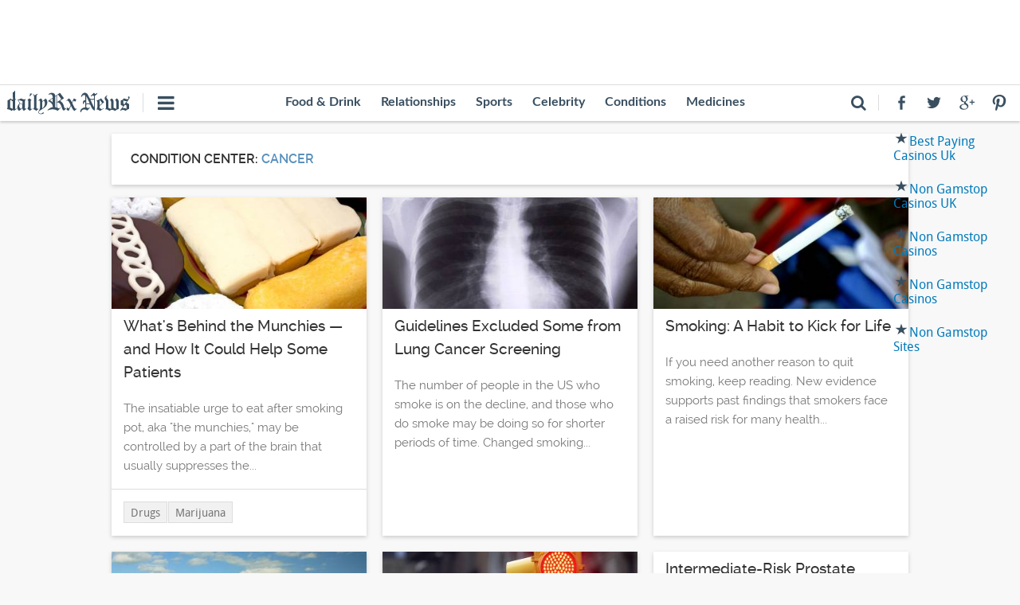

--- FILE ---
content_type: text/html; charset=utf-8
request_url: https://www.dailyrxnews.com/conditions/cancer/page/3/
body_size: 13257
content:
<!DOCTYPE html><html><head prefix="og: http://ogp.me/ns# fb: http://ogp.me/ns/fb">
	<meta http-equiv="Content-Type" content="text/html; charset=UTF-8"/>
<meta content="on" http-equiv="x-dns-prefetch-control"/>
<meta content="index,follow" name="robots"/>
<meta content="en_US" property="og:locale"/>
<meta content="dailyRx News Network, Inc." name="dcterms.rightsHolder" itemprop="copyrightHolder"/>
<meta content="dailyRx" name="dcterms.publisher" property="og:site_name" itemprop="sourceOrganization"/>
<meta content="Cancer News &amp; Articles" itemprop="headline"/>
<meta content="Cancer News &amp; Articles | dailyrxnews" name="application-name" property="og:title"/>
<meta content="Encylopedia, News &amp; Articles about Cancer" name="description" property="og:description" itemprop="description"/>
<meta content="Cancer,medical information,medical news,pharmacy news,prescription drugs,over the counter drugs,natural medications" name="keywords" itemprop="keywords"/>
<meta content="2015-03-27T11:22:05Z" name="dcterms.modified" itemprop="dateModified"/>
<meta content="Fri, 27 Mar 2015 11:22:05 GMT" http-equiv="last-modified"/>
<meta content="../../../..../../../../sites/all/themes/dailyrxnews/images/logo.png" property="og:image" itemprop="thumbnailUrl"/>
<link id="pin_src" rel="image_src" href="../../../..../../../../sites/all/themes/dailyrxnews/images/logo.png"/>
<meta content="summary" property="twitter:card"/><meta content="@dailyrx_news" property="twitter:site"/>
<meta content="dailyrx_news" property="twitter:site:id"/>
<meta content="@dailyrx_news" property="twitter:creator"/>
<meta content="dailyrx_news" property="twitter:creator:id"/>
<meta content="http://www.dailyrxnews.com../../../../sites/all/themes/dailyrxnews/images/logo.png" property="twitter:image"/>
<link href="https://plus..com/108580263461217141651" rel="publisher"/>
<link rel="shortcut icon" href="https://www.dailyrxnews.com/" type="image/vnd.microsoft.icon" />
<link rel="shortcut icon" type="image/x-icon" href="https://www.dailyrxnews.com/" />
<title>Cancer News &amp; Articles | dailyRx News</title>
	<link rel="canonical" href="https://dailyrxnews.com/conditions/cancer/page/3/" />
<meta name="viewport" content="width=device-width, initial-scale=1, maximum-scale=1, user-scalable=no"/>
<link type="text/css" rel="stylesheet" href="../../../../sites/files/css/css_pbm0lsQQJ7A7WCCIMgxLho6mI_kBNgznNUWmTWcnfoE.css" media="all"/>
<link type="text/css" rel="stylesheet" href="../../../../sites/files/css/css_GwGByF7PGZyIfhYrZI-ijc1akf-UlGMXtk3rcVunC8s.css" media="all"/>
<link type="text/css" rel="stylesheet" href="../../../../sites/files/css/css_M_c-smqvimzzS_d6HEkcn0Y1bGtNkqc1YXM58BxRJe0.css" media="all"/>
<link type="text/css" rel="stylesheet" href="../../../../sites/files/css/css_4HQC2N791LBdat4S4I5U-8vM4gyvcMsLv9FDfUrQk38.css" media="all"/>
<link type="text/css" rel="stylesheet" href="../../../../sites/files/css/css_QiMiQxgtQnwEENmfAIrOXjzQ_gF8V7-UD2WALev6nk4.css" media="print"/>
<script type="text/javascript" src="../../../../sites/all/themes/dailyrxnews/js/modernizr.min.js"></script>
<script type="text/javascript" src="../../../../sites/all/themes/dailyrxnews/js/mobiletest.js"></script>
<script type="text/javascript" src="../../../../sites/files/js/js_4oxOiGsZbmd9vuyh0Hz7Rh-WXuaRkEYD6PdHCKumnQg.js"></script>
<script type="text/javascript" src="../../../../sites/files/js/js_BxxKGt0AMg_lUgj3RcveJfbVICGbu3zZX09v77Wn2jw.js"></script>
<script type="text/javascript" src="../../../../sites/files/js/js_JT6y3ca_ajoRIVfrNLk8BEvXHacfFxRPqFLs6o0B_BI.js"></script>
<script type="text/javascript">
<![CDATA[//><!--
jQuery.extend(Drupal.settings, {"basePath":"\/","pathPrefix":"","ajaxPageState":{"theme":"dailyrxnews","theme_token":"ms4Q_-BMhuhNrxqdkp_8xHY62aABE_H34I-i6y4senE","js":{"sites\/all\/modules\/contrib\/jquery_update\/replace\/jquery\/1.8\/jquery.min.js":1,"misc\/jquery.once.js":1,"misc\/drupal.js":1,"sites\/all\/themes\/dailyrxnews\/js\/cache\/jquery.form-n-validate.js":1,"sites\/all\/libraries\/jquery.cycle\/jquery.cycle.all.min.js":1,"sites\/all\/modules\/contrib\/patched\/lazyload\/lzldnew.min.js":1,"sites\/all\/themes\/dailyrxnews\/js\/ads.js":1,"sites\/all\/themes\/dailyrxnews\/js\/jquery.flexslider.js":1,"sites\/all\/themes\/dailyrxnews\/js\/responsive.menu.js":1,"sites\/all\/themes\/dailyrxnews\/js\/main.nav.js":1,"sites\/all\/themes\/dailyrxnews\/js\/sticky.js":1,"sites\/all\/themes\/dailyrxnews\/js\/video-autoplay.js":1,"sites\/all\/themes\/dailyrxnews\/js\/social.js":1},"css":{"modules\/system\/system.base.css":1,"modules\/system\/system.menus.css":1,"modules\/system\/system.messages.css":1,"modules\/system\/system.theme.css":1,"sites\/all\/modules\/contrib\/date\/date_api\/date.css":1,"sites\/all\/modules\/contrib\/date\/date_popup\/themes\/datepicker.1.7.css":1,"sites\/all\/modules\/contrib\/patched\/scald\/modules\/library\/dnd\/css\/editor-global.css":1,"modules\/field\/theme\/field.css":1,"modules\/node\/node.css":1,"modules\/poll\/poll.css":1,"modules\/search\/search.css":1,"modules\/user\/user.css":1,"sites\/all\/modules\/contrib\/views\/css\/views.css":1,"sites\/all\/modules\/contrib\/ctools\/css\/ctools.css":1,"sites\/all\/modules\/custom\/scald_ext\/modules\/scald_slide\/css\/scald_slide.css":1,"sites\/all\/themes\/dailyrxnews\/css\/admin.css":1,"sites\/all\/themes\/dailyrxnews\/css\/reset.css":1,"sites\/all\/themes\/dailyrxnews\/css\/structure.css":1,"sites\/all\/themes\/dailyrxnews\/css\/rune\/main_nav.css":1,"sites\/all\/themes\/dailyrxnews\/css\/homepage.css":1,"sites\/all\/themes\/dailyrxnews\/css\/article.css":1,"sites\/all\/themes\/dailyrxnews\/css\/social.css":1,"sites\/all\/themes\/dailyrxnews\/css\/flexslider.css":1,"sites\/all\/themes\/dailyrxnews\/css\/remote.css":1,"sites\/all\/themes\/dailyrxnews\/css\/ads.css":1,"sites\/all\/themes\/dailyrxnews\/css\/print.css":1}}});
//--><!]]>
</script>
</head>
<body class="html not-front not-logged-in no-sidebars page-taxonomy page-taxonomy-term page-taxonomy-term- page-taxonomy-term-302 vocab-conditions dnn center-page">
<script>
dataLayer = [];
</script>
<div id="wrapper">
<div id="header-wrap">
<div class="container clearfix">
<header id="header" class="sitehead" role="banner">
<div class="clearfix" id="logo">
<a rel="home" title="dailyRx News" href="/">
<img src="../../../../sites/all/themes/dailyrxnews/images/dailyRxNews_logo.000.svg" alt="Home"/>
</a>
</div>
<div id="header-ad-wrap" itemscope="" itemtype="http://schema.org/WPAdBlock">
</div>
</header>
</div>
</div>
<div id="sticky-wrap" class="sitehead">
<div id="sticky-nav">
<div class="container clearfix">
<div id="nav-wrap">
<a href="/" title="Home" rel="Home" id="home">
<img src="../../../../sites/all/themes/dailyrxnews/images/dailyRxNews_logo.000.svg" alt="Home" height="31px"/>
</a>
<div class="clearfix" id="header-content">
<div class="social-icons-wrap clearfix" id="header-social-icons">
<ul class="menu" id="social-icons-menu">
<li class="menu-item">
<a href="https://www.facebook.com/dailyrxnews" target="_blank"> <span class="screen-reader-text">Facebook</span> </a>
</li>
<li class="menu-item">
<a href="https://twitter.com/dailyrx_news" target="_blank"> <span class="screen-reader-text">Twitter</span> </a>
</li>
<li class="menu-item">
<a href="https://plus..com/108580263461217141651" target="_blank"> <span class="screen-reader-text">+</span> </a>
</li>
<li class="menu-item">
<a href="https://www.pinterest.com/dailyRx_News/" target="_blank"><span class="screen-reader-text">Pinterest</span></a>
</li>
<li><a href="https://www.longviewuk.com/">Best Paying Casinos Uk</a></li><li><a href="https://www.thebrexitparty.org/">Non Gamstop Casinos UK</a></li><li><a href="https://nva.org.uk/">Non Gamstop Casinos</a></li><li><a href="https://finalstrawcornwall.co.uk/">Non Gamstop Casinos</a></li><li><a href="https://www.gardenhistorysociety.org/">Non Gamstop Sites</a></li></ul>
</div>
</div>
<nav id="mainnav" role="navigation">
<div id="section-menu" class="fa"></div>
<div id="nav-search" class="fa"></div>
<ul id="mainnav-menu" class="menu">

<li class=" menu-item menu-item-has-children"><a href="../../../../lifestyles/food-drink/">Food &amp; Drink</a><ul class="sub-menu"><li class=" menu-item"><a href="../../../../lifestyles/food-drink/alcohol/">Alcohol</a></li><li class=" menu-item"><a href="../../../../lifestyles/food-drink/coffee/">Coffee</a></li><li class=" menu-item"><a href="../../../../lifestyles/food-drink/sugar/">Sugar</a></li><li class=" menu-item"><a href="../../../../lifestyles/food-drink/water/">Water</a></li><li class=" menu-item"><a href="../../../../lifestyles/weight-loss/">Weight Loss</a></li><li class=" menu-item"><a href="../../../../lifestyles/diet/gluten-free/">Gluten-Free</a></li><li class=" menu-item"><a href="../../../../lifestyles/diet/mediterranean-diet/">Mediterranean Diet</a></li></ul></li><li class=" menu-item menu-item-has-children"><a href="../../../../lifestyles/relationships/">Relationships</a><ul class="sub-menu"><li class=" menu-item"><a href="../../../../lifestyles/relationships/men/">Men</a></li><li class=" menu-item"><a href="../../../../lifestyles/relationships/women/">Women</a></li><li class=" menu-item"><a href="../../../../lifestyles/relationships/lgbtq/">LGBTQ</a></li><li class=" menu-item"><a href="../../../../lifestyles/relationships/birth-control/">Birth Control</a></li></ul></li><li class=" menu-item menu-item-has-children"><a href="../../../../lifestyles/sports/">Sports</a><ul class="sub-menu"><li class=" menu-item"><a href="../../../../lifestyles/sports/football/">Football</a></li><li class=" menu-item"><a href="../../../../lifestyles/sports/basketball/">Basketball</a></li><li class=" menu-item"><a href="../../../../lifestyles/sports/soccer/">Soccer</a></li><li class=" menu-item"><a href="../../../../lifestyles/sports/hockey/">Hockey</a></li><li class=" menu-item"><a href="../../../../lifestyles/sports/mma/">MMA</a></li><li class=" menu-item"><a href="../../../../lifestyles/sports/tennis/">Tennis</a></li><li class=" menu-item"><a href="../../../../lifestyles/sports/sports-injuries/">Sports Injuries</a></li></ul></li><li class=" menu-item menu-item-has-children"><a href="../../../../lifestyles/celebrity/">Celebrity</a><ul class="sub-menu"><li class=" menu-item"><a href="../../../../lifestyles/celebrity/hollywood/">Hollywood</a></li><li class=" menu-item"><a href="../../../../lifestyles/celebrity/musicians/">Musicians</a></li><li class=" menu-item"><a href="../../../../lifestyles/celebrity/athletes/">Athletes</a></li><li class=" menu-item"><a href="../../../../lifestyles/celebrity/politicians/">Politicians</a></li><li class=" menu-item"><a href="../../../../lifestyles/celebrity/obituaries/">Obituaries</a></li></ul></li><li class=" menu-item menu-item-has-children"><a href="#" class="nolink" onclick="return false;">Conditions</a><ul class="sub-menu"><li class=" menu-item"><a href="../../../../conditions/cancer/">Cancer</a></li><li class=" menu-item"><a href="../../../../conditions/cardiovascular/">Cardiovascular</a></li><li class=" menu-item"><a href="../../../../conditions/diabetes/">Diabetes</a></li><li class=" menu-item"><a href="../../../../conditions/healthy-eating-and-diet/">Healthy Eating and Diet</a></li><li class=" menu-item"><a href="../../../../conditions/infectious-disease/">Infectious Disease</a></li><li class=" menu-item"><a href="../../../../conditions/mens-health/">Men&#39;s Health</a></li><li class=" menu-item"><a href="../../../../conditions/mental-health/">Mental Health</a></li><li class=" menu-item"><a href="../../../../conditions/neuromuscular-disease/">Neuromuscular Disease</a></li><li class=" menu-item"><a href="../../../../conditions/pediatrics/">Pediatrics</a></li><li class=" menu-item"><a href="../../../../conditions/womens-health/">Women&#39;s Health</a></li></ul></li><li class=" menu-item menu-item-has-children"><a href="../../../../medications_search/">Medicines</a><ul class="sub-menu"><li class=" menu-item"><a href="../../../../atozmeds/a/">Browse Meds</a></li><li class=" menu-item"><a href="../../../../medications_search/">Search Meds</a></li><li class=" menu-item"><a href="../../../../top_medications/">Top Meds</a></li><li class=" menu-item"><a href="../../../../updated_meds/">Updated Meds</a></li></ul></li> </ul>
<div id="search-drop" style="display: none">
<div id="inner-search">
<form role="search" method="get" class="search-form" action="../../../../search/">
<input type="search" class="search-field" placeholder="Search …" value="" name="s"/>
<button type="submit" class="search-submit">
<span class="genericon-search"></span>
</button>
</form>
</div>
</div>
<div id="menu-drop-wrap" style="display: none">
<ul id="menu-drop">
</ul>
</div>
</nav>
</div>
</div>
</div>
</div>
<div id="content-wrap" class="container clearfix">
<div class="region region-content">
<div id="block-system-main" class="block block-system">
<div class="content">
<main id="content" class="primary">
<div class="article-listing">
<h2 class="archive-title">Condition Center: <span>Cancer</span></h2>
<article class="post-excerpt three-col-first dbs">
<div class="thumb-image-wrap">
<a href="/" class="clickitem news_brief" onclick="return pcmiAutoplayLink(this)"> <img alt="What&#39;s Behind the Munchies — and How It Could Help Some Patients" class="post-image" src="../../../../sites/files/styles/teaser7/public/slide/dreamstime_xl_48751161.jpg" data-src-650px="http://www.dailyrxnews.com/sites/files/styles/square_thumbnail/public/slide/dreamstime_xl_48751161.jpg" data-src-default="http://www.dailyrxnews.com/sites/files/styles/teaser7/public/slide/dreamstime_xl_48751161.jpg"/>
</a>
</div>
<h2 class="post-title">
<a rel="bookmark" href="/">What&#39;s Behind the Munchies — and How It Could Help Some Patients</a>
</h2>
<div class="entry clearfix">
<p>The insatiable urge to eat after smoking pot, aka &#34;the munchies,&#34; may be controlled by a part of the brain that usually suppresses the... </p></div>
<div class="postinfo clearfix">
<span class="meta-category">
<ul class="post-categories"><li><a rel="tag" href="../../../../lifestyles/drugs/">Drugs</a></li><li><a rel="tag" href="../../../../lifestyles/drugs/marijuana/">Marijuana</a></li></ul>
</span>
</div>
</article>
<article class="post-excerpt  dbs">
<div class="thumb-image-wrap">
<a href="/" class="clickitem news_story" onclick="return pcmiAutoplayLink(this)"> <img alt="Guidelines Excluded Some from Lung Cancer Screening" class="post-image" src="../../../../sites/files/styles/teaser7/public/photo/lungxray_3.jpg" data-src-650px="/sites/files/styles/square_thumbnail/public/photo/lungxray_3.jpg" data-src-default="/sites/files/styles/teaser7/public/photo/lungxray_3.jpg"/>
</a>
</div>
<h2 class="post-title">
<a rel="bookmark" href="/">Guidelines Excluded Some from Lung Cancer Screening</a>
</h2>
<div class="entry clearfix">
<p>The number of people in the US who smoke is on the decline, and those who do smoke may be doing so for shorter periods of time. Changed smoking... </p></div>
</article>
<article class="post-excerpt  dbs">
<div class="thumb-image-wrap">
<a href="/" class="clickitem news_story" onclick="return pcmiAutoplayLink(this)"> <img alt="Smoking: A Habit to Kick for Life" class="post-image" src="../../../../sites/files/styles/teaser7/public/photo/cigarette-166829_1280.jpg" data-src-650px="/sites/files/styles/square_thumbnail/public/photo/cigarette-166829_1280.jpg" data-src-default="/sites/files/styles/teaser7/public/photo/cigarette-166829_1280.jpg"/>
</a>
</div>
<h2 class="post-title">
<a rel="bookmark" href="/">Smoking: A Habit to Kick for Life</a>
</h2>
<div class="entry clearfix">
<p>If you need another reason to quit smoking, keep reading. New evidence supports past findings that smokers face a raised risk for many health... </p></div>
</article>
<article class="post-excerpt three-col-first dbs">
<div class="thumb-image-wrap">
<a href="/" class="clickitem news_story" onclick="return pcmiAutoplayLink(this)"> <img alt="Most Common Prostate Cancer Treatment May Not Always Be Best" class="post-image" src="../../../../sites/files/styles/teaser7/public/photo/man_alone_outside.jpg" data-src-650px="/sites/files/styles/square_thumbnail/public/photo/man_alone_outside.jpg" data-src-default="/sites/files/styles/teaser7/public/photo/man_alone_outside.jpg"/>
</a>
</div>
<h2 class="post-title">
<a rel="bookmark" href="/">Most Common Prostate Cancer Treatment May Not Always Be Best</a>
</h2>
<div class="entry clearfix">
<p>The majority of prostate cancer patients may receive the same treatment. There are other options, however, and they may be underused.</p>
<p> </p></div>
</article>
<article class="post-excerpt  dbs">
<div class="thumb-image-wrap">
<a href="/" class="clickitem news_brief"> <img alt="Ridin&#39; Dirty: More Air Pollution at Red Lights" class="post-image" src="../../../../sites/files/styles/teaser7/public/slide/349973.jpg" data-src-650px="http://www.dailyrxnews.com/sites/files/styles/square_thumbnail/public/slide/349973.jpg" data-src-default="http://www.dailyrxnews.com/sites/files/styles/teaser7/public/slide/349973.jpg"/>
</a>
</div>
<h2 class="post-title">
<a rel="bookmark" href="/">Ridin&#39; Dirty: More Air Pollution at Red Lights</a>
</h2>
<div class="entry clearfix">
<p>Roll up those windows — your health could depend on it.</p>
<p> </p></div>
</article>
<article class="post-excerpt  dbs">
<div class="thumb-image-wrap">
<a href="/" class="clickitem news_story" onclick="return pcmiAutoplayLink(this)"> 
</a>
</div>
<h2 class="post-title">
<a rel="bookmark" href="/">Intermediate-Risk Prostate Cancer: A New Management Method?</a>
</h2>
<div class="entry clearfix">
<p>If you have prostate cancer, you may be seeing a lot more of your doctor. That&#39;s because this cancer is often managed with frequent checkups... </p></div>
</article>
<div id="ad_center_1"></div>
<article class="post-excerpt three-col-first dbs">
<div class="thumb-image-wrap">
<a href="/" class="clickitem news_story" onclick="return pcmiAutoplayLink(this)"> <img alt="Cancer Survival Gains Not the Same for All Groups" class="post-image" src="../../../../sites/files/styles/teaser7/public/photo/dreamstime_m_42811181.jpg" data-src-650px="/sites/files/styles/square_thumbnail/public/photo/dreamstime_m_42811181.jpg" data-src-default="/sites/files/styles/teaser7/public/photo/dreamstime_m_42811181.jpg"/>
</a>
</div>
<h2 class="post-title">
<a rel="bookmark" href="/">Cancer Survival Gains Not the Same for All Groups</a>
</h2>
<div class="entry clearfix">
<p>Cancer patients are winning the battle against the disease like never before, but age and race may play a role in determining survival odds.</p>... </div>
</article>
<article class="post-excerpt  dbs">
<div class="thumb-image-wrap">
<a href="/" class="clickitem news_story" onclick="return pcmiAutoplayLink(this)"> <img alt="Know the Risks of Your Uterine Fibroid Surgery" class="post-image" src="../../../../sites/files/styles/teaser7/public/photo/dreamstime_m_20956760.jpg" data-src-650px="/sites/files/styles/square_thumbnail/public/photo/dreamstime_m_20956760.jpg" data-src-default="/sites/files/styles/teaser7/public/photo/dreamstime_m_20956760.jpg"/>
</a>
</div>
<h2 class="post-title">
<a rel="bookmark" href="/">Know the Risks of Your Uterine Fibroid Surgery</a>
</h2>
<div class="entry clearfix">
<p>Not all patients face the same risks from the same surgeries. Such is likely the case with surgeries to remove benign uterine tumors.</p>
<p> </p></div>
</article>
<article class="post-excerpt  dbs">
<div class="thumb-image-wrap">
<a href="/" class="clickitem news_story" onclick="return pcmiAutoplayLink(this)"> 
</a>
</div>
<h2 class="post-title">
<a rel="bookmark" href="/">This Eczema Treatment May Be Safe for Kids</a>
</h2>
<div class="entry clearfix">
<p>For parents of kids with the red, itchy skin that comes with eczema, finding an effective treatment is a top priority. And so is making sure the... </p></div>
</article>
<article class="post-excerpt three-col-first dbs">
<div class="thumb-image-wrap">
<a href="/" class="clickitem news_story" onclick="return pcmiAutoplayLink(this)"> 
</a>
</div>
<h2 class="post-title">
<a rel="bookmark" href="/">Why Education May Trump Required Breast Cancer Screening</a>
</h2>
<div class="entry clearfix">
<p>It’s a conundrum — dense breast tissue makes it harder to detect cancer in a mammogram, but it also raises the risk of breast cancer. For women... </p></div>
</article>
<article class="post-excerpt  dbs">
<div class="thumb-image-wrap">
<a href="/" class="clickitem news_story" onclick="return pcmiAutoplayLink(this)"> <img alt="Common Menopause Therapy May Raise Cancer Risk" class="post-image" src="../../../../sites/files/styles/teaser7/public/photo/file000518481801.jpg" data-src-650px="/sites/files/styles/square_thumbnail/public/photo/file000518481801.jpg" data-src-default="/sites/files/styles/teaser7/public/photo/file000518481801.jpg"/>
</a>
</div>
<h2 class="post-title">
<a rel="bookmark" href="/">Common Menopause Therapy May Raise Cancer Risk</a>
</h2>
<div class="entry clearfix">
<p>Hormone replacement therapy (HRT) is used by millions of women to treat menopause. HRT, however, has been shown to pose health risks, including... </p></div>
</article>
<article class="post-excerpt  dbs">
<div class="thumb-image-wrap">
<a href="/" class="clickitem news_story" onclick="return pcmiAutoplayLink(this)"> <img alt="Smoking May Be Even Riskier Than Once Thought" class="post-image" src="../../../../sites/files/styles/teaser7/public/photo/smoking-397599_1280_0.jpg" data-src-650px="/sites/files/styles/square_thumbnail/public/photo/smoking-397599_1280_0.jpg" data-src-default="/sites/files/styles/teaser7/public/photo/smoking-397599_1280_0.jpg"/>
</a>
</div>
<h2 class="post-title">
<a rel="bookmark" href="/">Smoking May Be Even Riskier Than Once Thought</a>
</h2>
<div class="entry clearfix">
<p>Smokers, it’s never too late to quit — and there may now be even more good reasons to do so.</p>
<p> </p></div>
</article>
<div id="ad_center_2"></div>
<article class="post-excerpt three-col-first dbs">
<div class="thumb-image-wrap">
<a href="/" class="clickitem news_story" onclick="return pcmiAutoplayLink(this)"> <img alt="Good News After Cancer Scares for Hopeful Moms-to-Be" class="post-image" src="../../../../sites/files/styles/teaser7/public/photo/pregnancy-test-cervical-cancer.jpg" data-src-650px="/sites/files/styles/square_thumbnail/public/photo/pregnancy-test-cervical-cancer.jpg" data-src-default="/sites/files/styles/teaser7/public/photo/pregnancy-test-cervical-cancer.jpg"/>
</a>
</div>
<h2 class="post-title">
<a rel="bookmark" href="/">Good News After Cancer Scares for Hopeful Moms-to-Be</a>
</h2>
<div class="entry clearfix">
<p>Getting abnormal Pap smear results can be scary — a fear that is sometimes compounded by a fear that follow-up procedures may reduce fertility.... </p></div>
</article>
<article class="post-excerpt  dbs">
<div class="thumb-image-wrap">
<a href="/" class="clickitem feature"> <img alt="Healthy Valentine’s Day for a Healthy Heart" class="post-image" src="../../../../sites/files/styles/teaser7/public/photo/dreamstime_xl_27263619.jpg" data-src-650px="/sites/files/styles/square_thumbnail/public/photo/dreamstime_xl_27263619.jpg" data-src-default="/sites/files/styles/teaser7/public/photo/dreamstime_xl_27263619.jpg"/>
</a>
</div>
<h2 class="post-title">
<a rel="bookmark" href="/">Healthy Valentine’s Day for a Healthy Heart</a>
</h2>
<div class="entry clearfix">
<p>Valentine’s Day — a day of chocolates, romantic dinners and loving hearts. Why can&#39;t it also be a day to focus on heart health?</p>
<p> </p></div>
</article>
<article class="post-excerpt  dbs">
<div class="thumb-image-wrap">
<a href="../../../../endometrial-cancer-risk-may-decline-women-higher-coffee-intake/" class="clickitem news_story" onclick="return pcmiAutoplayLink(this)"> <img alt="What Coffee May Do for Women&#39;s Cancer Risk" class="post-image" src="../../../../sites/files/styles/teaser7/public/photo/coffee-563797_1280.jpg" data-src-650px="/sites/files/styles/square_thumbnail/public/photo/coffee-563797_1280.jpg" data-src-default="/sites/files/styles/teaser7/public/photo/coffee-563797_1280.jpg"/>
</a>
</div>
<h2 class="post-title">
<a rel="bookmark" href="../../../../endometrial-cancer-risk-may-decline-women-higher-coffee-intake/">What Coffee May Do for Women&#39;s Cancer Risk</a>
</h2>
<div class="entry clearfix">
<p>Coffee drinkers of the world — the female coffee drinkers, that is — your morning cup of joe might just have some unexpected health benefits.</p>... </div>
<div class="postinfo clearfix">
<span class="meta-category">
<ul class="post-categories"><li><a rel="tag" href="../../../../lifestyles/food-drink/coffee/">Coffee</a></li><li><a rel="tag" href="../../../../lifestyles/food-drink/">Food &amp; Drink</a></li></ul>
</span>
</div>
</article>
<article class="post-excerpt three-col-first dbs">
<div class="thumb-image-wrap">
<a href="/" class="clickitem news_story" onclick="return pcmiAutoplayLink(this)"> <img alt="Breathe Easy, Parents: Vaccine Not Tied to More STDs" class="post-image" src="../../../../sites/files/styles/teaser7/public/photo/syringe-417786_1280_0.jpg" data-src-650px="/sites/files/styles/square_thumbnail/public/photo/syringe-417786_1280_0.jpg" data-src-default="/sites/files/styles/teaser7/public/photo/syringe-417786_1280_0.jpg"/>
</a>
</div>
<h2 class="post-title">
<a rel="bookmark" href="/">Breathe Easy, Parents: Vaccine Not Tied to More STDs</a>
</h2>
<div class="entry clearfix">
<p>Some parents have raised concerns that vaccinating young girls against HPV, a sexually transmitted illness, might lead to more unsafe sexual... </p></div>
</article>
<article class="post-excerpt  dbs">
<div class="thumb-image-wrap">
<a href="/" class="clickitem news_story" onclick="return pcmiAutoplayLink(this)"> 
</a>
</div>
<h2 class="post-title">
<a rel="bookmark" href="/">Cancer Risk Knowledge May Miss the Mark</a>
</h2>
<div class="entry clearfix">
<p>The beliefs many Americans hold about their cancer risk might be doing them a disservice.</p>
<p> </p></div>
</article>
<article class="post-excerpt  dbs">
<div class="thumb-image-wrap">
<a href="/" class="clickitem news_story" onclick="return pcmiAutoplayLink(this)"> <img alt="Some Surgery Patients Boomerang Back to Hospital" class="post-image" src="../../../../sites/files/styles/teaser7/public/photo/medicine-91754_1280_0.jpg" data-src-650px="/sites/files/styles/square_thumbnail/public/photo/medicine-91754_1280_0.jpg" data-src-default="/sites/files/styles/teaser7/public/photo/medicine-91754_1280_0.jpg"/>
</a>
</div>
<h2 class="post-title">
<a rel="bookmark" href="/">Some Surgery Patients Boomerang Back to Hospital</a>
</h2>
<div class="entry clearfix">
<p>Surgical complications could make some patients boomerang back to the hospital. And health care professionals are working to improve care for... </p></div>
</article>
</div>
<script>
function replaceImgSrc() {
	var imgSrcLib = {'min-650':'data-src-default', 'max-650': 'data-src-650px'};
	var deviceWidth = 'min-650';
	if(jQuery(window).width() < (651-15)) {
		deviceWidth = 'max-650';
	}
	jQuery('img.post-image').attr('src', function() {
		return jQuery(this).attr(imgSrcLib[deviceWidth]);
		});
}
replaceImgSrc();
jQuery(window).resize(function() {
	replaceImgSrc();
})
</script>
<div class="pager-wrap"><div class="pager"><a class="first" href="../../../../conditions/cancer/page/1/">&lt;&lt; first</a><a class="previous" href="../../../../conditions/cancer/page/2/">&lt; previous</a><a class=" first_item" href="../../../../conditions/cancer/page/1/">1</a><a class="" href="../../../../conditions/cancer/page/2/">2</a><a class=" active" href="../../../../conditions/cancer/page/3/">3</a><a class="" href="../../../../conditions/cancer/page/4/">4</a><a class="" href="../../../../conditions/cancer/page/5/">5</a><a class="" href="../../../../conditions/cancer/page/6/">6</a><a class="" href="../../../../conditions/cancer/page/7/">7</a><a class="" href="../../../../conditions/cancer/page/8/">8</a><a class=" last_item" href="../../../../conditions/cancer/page/9/">9</a><a class="next" href="../../../../conditions/cancer/page/4/">next &gt;</a><a class="last" href="/">last &gt;&gt;</a></div></div>
</main>
  </div>
</div>
  </div>
                </div>
                <!-- content-wrap -->
          <div id="footer-wrap">
  <div id="footer-top">
    <div id="footer-top-inner" class="container clearfix">
	<script type="text/javascript">
	if (!window.mobileWeb) {
		function TranslateElementInit() {
			new .translate.TranslateElement({
							pageLanguage: 'en',
							gaTrack: true,
							gaId: 'UA-11557784-25'
			}, '_translate_element');
		}
  document.write('<div id="footer-gtranslator" class="footer-col"><span>Translate</span><div id="_translate_element"></div>');		
		var TranslateScript = document.createElement('script');
		TranslateScript.type = 'text/javascript';
		TranslateScript.async = true;
		TranslateScript.src = '../../../../translate_a/element.js';
		( document.getElementsByTagName('head')[0] || document.getElementsByTagName('body')[0] ).appendChild(TranslateScript);
	document.write('</div>');
	}
  </script>
    <div class="footer-top-topics footer-col"> <span>Lifestyles</span>
<select onchange="document.location.href=this.options[this.selectedIndex].value;">
<option value="">Select lifestyle</option><option value="/lifestyles/celebrity" class="level-1">Celebrity</option>
<option value="/lifestyles/celebrity/athletes" class="level-2">   Athletes</option>
<option value="/lifestyles/celebrity/hollywood" class="level-2">   Hollywood</option>
<option value="/lifestyles/celebrity/musicians" class="level-2">   Musicians</option>
<option value="/lifestyles/celebrity/obituaries" class="level-2">   Obituaries</option>
<option value="/lifestyles/celebrity/politicians" class="level-2">   Politicians</option>
<option value="/lifestyles/diet" class="level-1">Diet</option>
<option value="/lifestyles/diet/dash-diet" class="level-2">   DASH Diet</option>
<option value="/lifestyles/diet/gluten-free" class="level-2">   Gluten Free</option>
<option value="/lifestyles/diet/mediterranean-diet" class="level-2">   Mediterranean Diet</option>
<option value="/lifestyles/drugs" class="level-1">Drugs</option>
<option value="/lifestyles/drugs/caffeine" class="level-2">   Caffeine</option>
<option value="/lifestyles/drugs/marijuana" class="level-2">   Marijuana</option>
<option value="/lifestyles/drugs/opiates" class="level-2">   Opiates</option>
<option value="/lifestyles/drugs/tobacco" class="level-2">   Tobacco</option>
<option value="/lifestyles/electronic-cigarette" class="level-1">Electronic Cigarette</option>
<option value="/lifestyles/exercise" class="level-1">Exercise</option>
<option value="/lifestyles/exercise/yoga" class="level-2">   Yoga</option>
<option value="/lifestyles/food-drink" class="level-1">Food &amp; Drink</option>
<option value="/lifestyles/food-drink/alcohol" class="level-2">   Alcohol</option>
<option value="/lifestyles/food-drink/alcohol/beer" class="level-3">      Beer</option>
<option value="/lifestyles/food-drink/alcohol/liquor" class="level-3">      Liquor</option>
<option value="/lifestyles/food-drink/alcohol/wine" class="level-3">      Wine</option>
<option value="/lifestyles/food-drink/blueberries" class="level-2">   Blueberries</option>
<option value="/lifestyles/food-drink/chocolate" class="level-2">   Chocolate</option>
<option value="/lifestyles/food-drink/coffee" class="level-2">   Coffee</option>
<option value="/lifestyles/food-drink/drink" class="level-2">   Drink</option>
<option value="/lifestyles/food-drink/food" class="level-2">   Food</option>
<option value="/lifestyles/food-drink/poisoning" class="level-2">   Poisoning</option>
<option value="/lifestyles/food-drink/salt" class="level-2">   Salt</option>
<option value="/lifestyles/food-drink/sugar" class="level-2">   Sugar</option>
<option value="/lifestyles/food-drink/supplements" class="level-2">   Supplements</option>
<option value="/lifestyles/food-drink/tea" class="level-2">   Tea</option>
<option value="/lifestyles/food-drink/water" class="level-2">   Water</option>
<option value="/lifestyles/gray-matters" class="level-1">Gray Matters</option>
<option value="/lifestyles/gray-matters/meditation" class="level-2">   Meditation</option>
<option value="/lifestyles/gray-matters/memory" class="level-2">   Memory</option>
<option value="/lifestyles/gray-matters/sleep" class="level-2">   Sleep</option>
<option value="/lifestyles/longevity" class="level-1">Longevity</option>
<option value="/lifestyles/music" class="level-1">Music</option>
<option value="/lifestyles/relationships" class="level-1">Relationships</option>
<option value="/lifestyles/relationships/birth-control" class="level-2">   Birth Control</option>
<option value="/lifestyles/relationships/lgbtq" class="level-2">   LGBTQ</option>
<option value="/lifestyles/relationships/men" class="level-2">   Men</option>
<option value="/lifestyles/relationships/women" class="level-2">   Women</option>
<option value="/lifestyles/sports" class="level-1">Sports</option>
<option value="/lifestyles/sports/basketball" class="level-2">   Basketball</option>
<option value="/lifestyles/sports/football" class="level-2">   Football</option>
<option value="/lifestyles/sports/hockey" class="level-2">   Hockey</option>
<option value="/lifestyles/sports/mma" class="level-2">   MMA</option>
<option value="/lifestyles/sports/soccer" class="level-2">   Soccer</option>
<option value="/lifestyles/sports/sports-injuries" class="level-2">   Sports Injuries</option>
<option value="/lifestyles/sports/tennis" class="level-2">   Tennis</option>
<option value="/lifestyles/tech" class="level-1">Tech</option>
<option value="/lifestyles/tech/apps" class="level-2">   Apps</option>
<option value="/lifestyles/tech/wearables" class="level-2">   Wearables</option>
<option value="/lifestyles/tech/websites" class="level-2">   Websites</option>
<option value="/lifestyles/weight-loss" class="level-1">Weight Loss</option>
<option value="/lifestyles/work" class="level-1">Work</option>
</select>
    </div>
    <div class="footer-top-topics footer-col"> <span>Conditions</span>
<select onchange="document.location.href=this.options[this.selectedIndex].value;">
<option value="">Select Condition</option><option value="/conditions/allergies" class="level-1">Allergies</option>
<option value="/conditions/allergies/indoor-allergies" class="level-2">   Indoor Allergies</option>
<option value="/conditions/allergies/seasonal-allergies" class="level-2">   Seasonal Allergies</option>
<option value="/conditions/baby" class="level-1">Baby</option>
<option value="/conditions/cancer" class="level-1">Cancer</option>
<option value="/conditions/cancer/bladder-cancer" class="level-2">   Bladder Cancer</option>
<option value="/conditions/cancer/bone-cancer" class="level-2">   Bone Cancer</option>
<option value="/conditions/cancer/brain-cancer" class="level-2">   Brain Cancer</option>
<option value="/conditions/cancer/breast-cancer-female" class="level-2">   Breast Cancer Female</option>
<option value="/conditions/cancer/breast-cancer-male" class="level-2">   Breast Cancer Male</option>
<option value="/conditions/cancer/cervical-cancer" class="level-2">   Cervical Cancer</option>
<option value="/conditions/cancer/colon-cancer" class="level-2">   Colon Cancer</option>
<option value="/conditions/cancer/esophageal-cancer" class="level-2">   Esophageal Cancer</option>
<option value="/conditions/cancer/female-cancer" class="level-2">   Female Cancer</option>
<option value="/conditions/cancer/gall-bladder-cancer" class="level-2">   Gall Bladder Cancer</option>
<option value="/conditions/cancer/kidney-cancer" class="level-2">   Kidney Cancer</option>
<option value="/conditions/cancer/liver-cancer" class="level-2">   Liver Cancer</option>
<option value="/conditions/cancer/lung-cancer" class="level-2">   Lung Cancer</option>
<option value="/conditions/cancer/lung-cancer/adenocarcinoma" class="level-3">      Adenocarcinoma</option>
<option value="/conditions/cancer/lung-cancer/non-small-cell" class="level-3">      Non Small Cell</option>
<option value="/conditions/cancer/lung-cancer/small-cell" class="level-3">      Small Cell</option>
<option value="/conditions/cancer/lung-cancer/squamous-cell" class="level-3">      Squamous Cell</option>
<option value="/conditions/cancer/male-cancer" class="level-2">   Male Cancer</option>
<option value="/conditions/cancer/mesothelioma" class="level-2">   Mesothelioma</option>
<option value="/conditions/cancer/muscle-soft-tissue-cancer" class="level-2">   Muscle Soft Tissue Cancer</option>
<option value="/conditions/cancer/muscle-soft-tissue-cancer/liposarcoma" class="level-3">      Liposarcoma</option>
<option value="/conditions/cancer/muscle-soft-tissue-cancer/myosarcoma" class="level-3">      Myosarcoma</option>
<option value="/conditions/cancer/nasal-cancer" class="level-2">   Nasal Cancer</option>
<option value="/conditions/cancer/oral-cancer" class="level-2">   Oral Cancer</option>
<option value="/conditions/cancer/ovarian-cancer" class="level-2">   Ovarian Cancer</option>
<option value="/conditions/cancer/pancreatic-cancer" class="level-2">   Pancreatic Cancer</option>
<option value="/conditions/cancer/prostate-cancer" class="level-2">   Prostate Cancer</option>
<option value="/conditions/cancer/rectal-cancer" class="level-2">   Rectal Cancer</option>
<option value="/conditions/cancer/skin-cancer" class="level-2">   Skin Cancer</option>
<option value="/conditions/cancer/skin-cancer/basal-cell-carcinoma" class="level-3">      Basal Cell Carcinoma</option>
<option value="/conditions/cancer/skin-cancer/melanoma" class="level-3">      Melanoma</option>
<option value="/conditions/cancer/skin-cancer/squamous-cell-carcinoma" class="level-3">      Squamous Cell Carcinoma</option>
<option value="/conditions/cancer/stomach-cancer" class="level-2">   Stomach Cancer</option>
<option value="/conditions/cancer/testicular-cancer" class="level-2">   Testicular Cancer</option>
<option value="/conditions/cancer/thyroid-cancer" class="level-2">   Thyroid Cancer</option>
<option value="/conditions/cancer/uterine-cancer" class="level-2">   Uterine Cancer</option>
<option value="/conditions/cancer/uterine-cancer/endometrial-cancer" class="level-3">      Endometrial Cancer</option>
<option value="/conditions/cancer/vulvar-cancer" class="level-2">   Vulvar Cancer</option>
<option value="/conditions/cardiovascular" class="level-1">Cardiovascular</option>
<option value="/conditions/cardiovascular/aortic-aneurysm" class="level-2">   Aortic Aneurysm</option>
<option value="/conditions/cardiovascular/atherosclerosis" class="level-2">   Atherosclerosis</option>
<option value="/conditions/cardiovascular/atrial-fibrillation" class="level-2">   Atrial Fibrillation</option>
<option value="/conditions/cardiovascular/congestive-heart-failure" class="level-2">   Congestive Heart Failure</option>
<option value="/conditions/cardiovascular/heart-attack" class="level-2">   Heart Attack</option>
<option value="/conditions/cardiovascular/high-cholesterol" class="level-2">   High Cholesterol</option>
<option value="/conditions/cardiovascular/hypertension" class="level-2">   Hypertension</option>
<option value="/conditions/cardiovascular/peripheral-arterial-disease" class="level-2">   Peripheral Arterial Disease</option>
<option value="/conditions/cardiovascular/stroke" class="level-2">   Stroke</option>
<option value="/conditions/cushings-syndrome" class="level-1">Cushings Syndrome</option>
<option value="/conditions/deafness-hearing-loss" class="level-1">Deafness Hearing Loss</option>
<option value="/conditions/dermatology" class="level-1">Dermatology</option>
<option value="/conditions/dermatology/athletes-foot" class="level-2">   Athletes Foot</option>
<option value="/conditions/dermatology/eczema" class="level-2">   Eczema</option>
<option value="/conditions/dermatology/lice" class="level-2">   Lice</option>
<option value="/conditions/dermatology/psoriasis" class="level-2">   Psoriasis</option>
<option value="/conditions/dermatology/rosacea" class="level-2">   Rosacea</option>
<option value="/conditions/diabetes" class="level-1">Diabetes</option>
<option value="/conditions/diabetes/type-1-diabetes" class="level-2">   Type 1 Diabetes</option>
<option value="/conditions/diabetes/type-2-diabetes" class="level-2">   Type 2 Diabetes</option>
<option value="/conditions/exercise" class="level-1">Exercise</option>
<option value="/conditions/eye-disease" class="level-1">Eye Disease</option>
<option value="/conditions/eye-disease/blindness-macular-degeneration" class="level-2">   Blindness Macular Degeneration</option>
<option value="/conditions/eye-disease/cataracts" class="level-2">   Cataracts</option>
<option value="/conditions/eye-disease/diabetic-retinopathy" class="level-2">   Diabetic Retinopathy</option>
<option value="/conditions/eye-disease/glaucoma" class="level-2">   Glaucoma</option>
<option value="/conditions/gastrointestinal" class="level-1">Gastrointestinal</option>
<option value="/conditions/gastrointestinal/achalasia" class="level-2">   Achalasia</option>
<option value="/conditions/gastrointestinal/acid-reflux" class="level-2">   Acid Reflux</option>
<option value="/conditions/gastrointestinal/barretts-esophagus" class="level-2">   Barretts Esophagus</option>
<option value="/conditions/gastrointestinal/celiac-disease" class="level-2">   Celiac Disease</option>
<option value="/conditions/gastrointestinal/constipation" class="level-2">   Constipation</option>
<option value="/conditions/gastrointestinal/crohns-disease" class="level-2">   Crohns Disease</option>
<option value="/conditions/gastrointestinal/dental-health" class="level-2">   Dental Health</option>
<option value="/conditions/gastrointestinal/diarrhea" class="level-2">   Diarrhea</option>
<option value="/conditions/gastrointestinal/gall-bladder-disease" class="level-2">   Gall Bladder Disease</option>
<option value="/conditions/gastrointestinal/gall-bladder-disease/gallstones" class="level-3">      Gallstones</option>
<option value="/conditions/gastrointestinal/hiatal-hernia" class="level-2">   Hiatal Hernia</option>
<option value="/conditions/gastrointestinal/irritable-bowel-syndrome" class="level-2">   Irritable Bowel Syndrome</option>
<option value="/conditions/gastrointestinal/lactose-intolerance-food-allergy" class="level-2">   Lactose Intolerance Food Allergy</option>
<option value="/conditions/gastrointestinal/liver-disease" class="level-2">   Liver Disease</option>
<option value="/conditions/gastrointestinal/liver-disease/cirrhosis" class="level-3">      Cirrhosis</option>
<option value="/conditions/gastrointestinal/liver-disease/metabolic-defects" class="level-3">      Metabolic Defects</option>
<option value="/conditions/gastrointestinal/pancreatitis" class="level-2">   Pancreatitis</option>
<option value="/conditions/gastrointestinal/ulcer" class="level-2">   Ulcer</option>
<option value="/conditions/gastrointestinal/ulcerative-colitis" class="level-2">   Ulcerative Colitis</option>
<option value="/conditions/gout" class="level-1">Gout</option>
<option value="/conditions/healthy-eating-and-diet" class="level-1">Healthy Eating and Diet</option>
<option value="/conditions/healthy-eating-and-diet/obesity" class="level-2">   Obesity</option>
<option value="/conditions/healthy-eating-and-diet/physical-fitness" class="level-2">   Physical Fitness</option>
<option value="/conditions/healthy-home" class="level-1">Healthy Home</option>
<option value="/conditions/hematology" class="level-1">Hematology</option>
<option value="/conditions/hematology/anemia" class="level-2">   Anemia</option>
<option value="/conditions/hematology/anemia/immune-mediated-anemia" class="level-3">      Immune Mediated Anemia</option>
<option value="/conditions/hematology/anemia/iron-deficiency-anemia" class="level-3">      Iron Deficiency Anemia</option>
<option value="/conditions/hematology/anemia/pernicious-anemia" class="level-3">      Pernicious Anemia</option>
<option value="/conditions/hematology/anemia/sickle-cell-anemia" class="level-3">      Sickle Cell Anemia</option>
<option value="/conditions/hematology/bleeding-clotting-disorders" class="level-2">   Bleeding Clotting Disorders</option>
<option value="/conditions/hematology/bleeding-clotting-disorders/deep-venous-thrombosis" class="level-3">      Deep Venous Thrombosis</option>
<option value="/conditions/hematology/bleeding-clotting-disorders/hemophilia" class="level-3">      Hemophilia</option>
<option value="/conditions/hematology/bleeding-clotting-disorders/pulmonary-embolism" class="level-3">      Pulmonary Embolism</option>
<option value="/conditions/hematology/bleeding-clotting-disorders/thrombophilia" class="level-3">      Thrombophilia</option>
<option value="/conditions/hematology/bleeding-clotting-disorders/von-willebrand-disease" class="level-3">      Von Willebrand Disease</option>
<option value="/conditions/hematology/blood-cancer" class="level-2">   Blood Cancer</option>
<option value="/conditions/hematology/blood-cancer/leukemia" class="level-3">      Leukemia</option>
<option value="/conditions/hematology/blood-cancer/lymphoma" class="level-3">      Lymphoma</option>
<option value="/conditions/hematology/blood-cancer/multiple-myeloma" class="level-3">      Multiple Myeloma</option>
<option value="/conditions/hematology/blood-cancer/polycythemia" class="level-3">      Polycythemia</option>
<option value="/conditions/incontinence" class="level-1">Incontinence</option>
<option value="/conditions/incontinence/overactive-bladder-oab" class="level-2">   Overactive Bladder OAB</option>
<option value="/conditions/infectious-disease" class="level-1">Infectious Disease</option>
<option value="/conditions/infectious-disease/ebola" class="level-2">   Ebola</option>
<option value="/conditions/infectious-disease/food-poisoning" class="level-2">   Food Poisoning</option>
<option value="/conditions/infectious-disease/food-poisoning/food-borne-illness" class="level-3">      Food Borne Illness</option>
<option value="/conditions/infectious-disease/marburg-virus" class="level-2">   Marburg Virus</option>
<option value="/conditions/infectious-disease/nervous-system" class="level-2">   Nervous System</option>
<option value="/conditions/infectious-disease/nervous-system/meningitis-encephalitis" class="level-3">      Meningitis Encephalitis</option>
<option value="/conditions/infectious-disease/pulmonary" class="level-2">   Pulmonary</option>
<option value="/conditions/infectious-disease/pulmonary/influenza" class="level-3">      Influenza</option>
<option value="/conditions/infectious-disease/pulmonary/pneumonia" class="level-3">      Pneumonia</option>
<option value="/conditions/infectious-disease/pulmonary/strep-throat-rheumatic-fever" class="level-3">      Strep Throat Rheumatic Fever</option>
<option value="/conditions/infectious-disease/pulmonary/tuberculosis" class="level-3">      Tuberculosis</option>
<option value="/conditions/infectious-disease/sexually-transmitted-disease" class="level-2">   Sexually Transmitted Disease</option>
<option value="/conditions/infectious-disease/sexually-transmitted-disease/hiv-aids" class="level-3">      HIV AIDS</option>
<option value="/conditions/infectious-disease/sexually-transmitted-disease/hepatitis" class="level-3">      Hepatitis</option>
<option value="/conditions/infectious-disease/urinary-tract-infection" class="level-2">   Urinary Tract Infection</option>
<option value="/conditions/kidney-disease" class="level-1">Kidney Disease</option>
<option value="/conditions/kidney-disease/dialysis" class="level-2">   Dialysis</option>
<option value="/conditions/kidney-disease/end-stage-renal-disease" class="level-2">   End Stage Renal Disease</option>
<option value="/conditions/kidney-disease/kidney-failure" class="level-2">   Kidney Failure</option>
<option value="/conditions/kidney-disease/renal-hypertension" class="level-2">   Renal Hypertension</option>
<option value="/conditions/low-testosterone" class="level-1">Low Testosterone</option>
<option value="/conditions/mens-health" class="level-1">Mens Health</option>
<option value="/conditions/mental-health" class="level-1">Mental Health</option>
<option value="/conditions/mental-health/addictions" class="level-2">   Addictions</option>
<option value="/conditions/mental-health/addictions/alcohol-addiction" class="level-3">      Alcohol Addiction</option>
<option value="/conditions/mental-health/addictions/drug-addiction" class="level-3">      Drug Addiction</option>
<option value="/conditions/mental-health/addictions/food-addiction" class="level-3">      Food Addiction</option>
<option value="/conditions/mental-health/addictions/sex-addiction" class="level-3">      Sex Addiction</option>
<option value="/conditions/mental-health/addictions/tobacco-addiction" class="level-3">      Tobacco Addiction</option>
<option value="/conditions/mental-health/addictions/tobacco-addiction/smoking-cessation" class="level-4">         Smoking Cessation</option>
<option value="/conditions/mental-health/anxiety-disorders" class="level-2">   Anxiety Disorders</option>
<option value="/conditions/mental-health/anxiety-disorders/generalized-anxiety-disorder" class="level-3">      Generalized Anxiety Disorder</option>
<option value="/conditions/mental-health/anxiety-disorders/obsessive-compulsive-disorder" class="level-3">      Obsessive Compulsive Disorder</option>
<option value="/conditions/mental-health/anxiety-disorders/panic-disorder" class="level-3">      Panic Disorder</option>
<option value="/conditions/mental-health/anxiety-disorders/post-traumatic-stress-disorder" class="level-3">      Post Traumatic Stress Disorder</option>
<option value="/conditions/mental-health/anxiety-disorders/social-anxiety-disorder" class="level-3">      Social Anxiety Disorder</option>
<option value="/conditions/mental-health/attention-deficit-disorder" class="level-2">   Attention Deficit Disorder</option>
<option value="/conditions/mental-health/attention-deficit-hyperactivity-disorder" class="level-2">   Attention Deficit Hyperactivity Disorder</option>
<option value="/conditions/mental-health/autism-spectrum-disorders" class="level-2">   Autism Spectrum Disorders</option>
<option value="/conditions/mental-health/bipolar-disorder" class="level-2">   Bipolar Disorder</option>
<option value="/conditions/mental-health/borderline-personality-disorder" class="level-2">   Borderline Personality Disorder</option>
<option value="/conditions/mental-health/child-disorders" class="level-2">   Child Disorders</option>
<option value="/conditions/mental-health/dementia" class="level-2">   Dementia</option>
<option value="/conditions/mental-health/depression" class="level-2">   Depression</option>
<option value="/conditions/mental-health/eating-disorders" class="level-2">   Eating Disorders</option>
<option value="/conditions/mental-health/eating-disorders/anorexia-nervosa" class="level-3">      Anorexia Nervosa</option>
<option value="/conditions/mental-health/eating-disorders/binge-eating-disorder" class="level-3">      Binge Eating Disorder</option>
<option value="/conditions/mental-health/eating-disorders/bulimia-nervosa" class="level-3">      Bulimia Nervosa</option>
<option value="/conditions/mental-health/emotional-health" class="level-2">   Emotional Health</option>
<option value="/conditions/mental-health/schizophrenia" class="level-2">   Schizophrenia</option>
<option value="/conditions/mental-health/sleep-disorders" class="level-2">   Sleep Disorders</option>
<option value="/conditions/mental-health/stress" class="level-2">   Stress</option>
<option value="/conditions/mental-health/suicide-prevention" class="level-2">   Suicide Prevention</option>
<option value="/conditions/mental-health/traumatic-brain-injury" class="level-2">   Traumatic Brain Injury</option>
<option value="/conditions/mental-health/violence-prevention" class="level-2">   Violence Prevention</option>
<option value="/conditions/neuromuscular-disease" class="level-1">Neuromuscular Disease</option>
<option value="/conditions/neuromuscular-disease/alzheimers-disease" class="level-2">   Alzheimers Disease</option>
<option value="/conditions/neuromuscular-disease/amyotrophic-lateral-sclerosis" class="level-2">   Amyotrophic Lateral Sclerosis</option>
<option value="/conditions/neuromuscular-disease/back-pain" class="level-2">   Back Pain</option>
<option value="/conditions/neuromuscular-disease/chronic-pain-conditions" class="level-2">   Chronic Pain Conditions</option>
<option value="/conditions/neuromuscular-disease/epilepsy-seizure-disorders" class="level-2">   Epilepsy Seizure Disorders</option>
<option value="/conditions/neuromuscular-disease/fibromyalgia" class="level-2">   Fibromyalgia</option>
<option value="/conditions/neuromuscular-disease/huntingtons-disease" class="level-2">   Huntingtons Disease</option>
<option value="/conditions/neuromuscular-disease/joint-replacement" class="level-2">   Joint Replacement</option>
<option value="/conditions/neuromuscular-disease/lambert-eaton-syndrome" class="level-2">   Lambert Eaton Syndrome</option>
<option value="/conditions/neuromuscular-disease/mad-cow-disease" class="level-2">   Mad Cow Disease</option>
<option value="/conditions/neuromuscular-disease/migraine-headaches" class="level-2">   Migraine Headaches</option>
<option value="/conditions/neuromuscular-disease/multiple-sclerosis" class="level-2">   Multiple Sclerosis</option>
<option value="/conditions/neuromuscular-disease/muscular-dystrophy" class="level-2">   Muscular Dystrophy</option>
<option value="/conditions/neuromuscular-disease/myasthenia-gravis" class="level-2">   Myasthenia Gravis</option>
<option value="/conditions/neuromuscular-disease/osteoarthritis" class="level-2">   Osteoarthritis</option>
<option value="/conditions/neuromuscular-disease/osteoporosis" class="level-2">   Osteoporosis</option>
<option value="/conditions/neuromuscular-disease/parkinsons-disease" class="level-2">   Parkinsons Disease</option>
<option value="/conditions/neuromuscular-disease/restless-legs-syndrome" class="level-2">   Restless Legs Syndrome</option>
<option value="/conditions/obstetricsgynecology" class="level-1">Obstetrics/Gynecology</option>
<option value="/conditions/obstetricsgynecology/family-planning" class="level-2">   Family Planning</option>
<option value="/conditions/obstetricsgynecology/menopause-hormone-replacement" class="level-2">   Menopause Hormone Replacement</option>
<option value="/conditions/obstetricsgynecology/prenatal-care" class="level-2">   Prenatal Care</option>
<option value="/conditions/patient-safety-education" class="level-1">Patient Safety Education</option>
<option value="/conditions/pediatrics" class="level-1">Pediatrics</option>
<option value="/conditions/pediatrics/healthy-development" class="level-2">   Healthy Development</option>
<option value="/conditions/pediatrics/immunizations" class="level-2">   Immunizations</option>
<option value="/conditions/pulmonary-disease" class="level-1">Pulmonary Disease</option>
<option value="/conditions/pulmonary-disease/asthma" class="level-2">   Asthma</option>
<option value="/conditions/pulmonary-disease/chronic-obstructive-pulmonary-disease" class="level-2">   Chronic Obstructive Pulmonary Disease</option>
<option value="/conditions/pulmonary-disease/cystic-fibrosis" class="level-2">   Cystic Fibrosis</option>
<option value="/conditions/pulmonary-disease/emphysema" class="level-2">   Emphysema</option>
<option value="/conditions/pulmonary-disease/fibrotic-disease" class="level-2">   Fibrotic Disease</option>
<option value="/conditions/rheumatic-disease" class="level-1">Rheumatic Disease</option>
<option value="/conditions/rheumatic-disease/ankylosing-spondylitis" class="level-2">   Ankylosing Spondylitis</option>
<option value="/conditions/rheumatic-disease/lupus" class="level-2">   Lupus</option>
<option value="/conditions/rheumatic-disease/psoriatic-arthritis" class="level-2">   Psoriatic Arthritis</option>
<option value="/conditions/rheumatic-disease/rheumatoid-arthritis" class="level-2">   Rheumatoid Arthritis</option>
<option value="/conditions/rheumatic-disease/scleroderma" class="level-2">   Scleroderma</option>
<option value="/conditions/rheumatic-disease/sjogrens-syndrome" class="level-2">   Sjogrens Syndrome</option>
<option value="/conditions/sexual-health" class="level-1">Sexual Health</option>
<option value="/conditions/sexual-health/erectile-dysfunction" class="level-2">   Erectile Dysfunction</option>
<option value="/conditions/sleep-apnea-insomnia" class="level-1">Sleep Apnea Insomnia</option>
<option value="/conditions/thyroid-disorders" class="level-1">Thyroid Disorders</option>
<option value="/conditions/thyroid-disorders/hyperthyroidism" class="level-2">   Hyperthyroidism</option>
<option value="/conditions/thyroid-disorders/hyperthyroidism/graves-disease" class="level-3">      Graves Disease</option>
<option value="/conditions/thyroid-disorders/hypothyroidism" class="level-2">   Hypothyroidism</option>
<option value="/conditions/trauma" class="level-1">Trauma</option>
<option value="/conditions/trauma/concussion" class="level-2">   Concussion</option>
<option value="/conditions/vertigo-balance-disorders" class="level-1">Vertigo Balance Disorders</option>
<option value="/conditions/womens-health" class="level-1">Womens Health</option>
<option value="/conditions/about-us" class="level-1">about Us</option>
</select>
    </div>
     <div id="footer-list-newsletter" class="footer-col">
    <div id="footer-newsletter">
<span>Newsletter</span>
<div class="mc-form">
<form action="../../../../newsletter/" method="post">
<div class="mc-field-group">
	<input type="email" value="" required="" name="EMAIL" class="required email mc_email" placeholder="Your email address"/><input type="submit" value="Sign up" name="subscribe"/>
</div>
</form>
</div>
</div>
     </div>
    </div><!--footer-top-inner-->
  </div><!--footer-top-->
  <div id="footer-bottom">
  <div style="text-align:center"><h2>Community picks</h2><ul style="list-style:none;padding-left:0"><li><a href="https://www.rotaro.co.uk/">Non Gamstop Casinos</a></li><li><a href="https://www.lacrimediborghetti.com/">Migliori Casino Non Aams</a></li><li><a href="https://www.smallcharityweek.com/">Non Gamstop Casinos</a></li><li><a href="https://www.clintoncards.co.uk/">Casinos Not On Gamstop</a></li><li><a href="https://uk-sobs.org.uk/">Casinos Not On Gamstop</a></li><li><a href="https://drive-alive.co.uk/">Casinos Not On Gamstop</a></li><li><a href="https://www.euroapprenticeship.eu/">Casino Italiani Non Aams</a></li><li><a href="https://www.weascotland.org.uk/">Games Not On Gamstop</a></li><li><a href="https://www.lafiba.org/">Meilleur Casino En Ligne</a></li><li><a href="https://www.face-online.org.uk/">Casino Sites Not On Gamstop</a></li><li><a href="https://tescobagsofhelp.org.uk/">Non Gamstop Casino UK</a></li><li><a href="https://gdalabel.org.uk/">Sites Not On Gamstop</a></li><li><a href="https://www.marblearchcavesgeopark.com/">Non Gamstop Casino UK</a></li><li><a href="https://voice4change-england.com/non-gamstop-casinos/">Best Non Gamstop Casinos</a></li><li><a href="https://www.market-me.fr/">Casino En Ligne</a></li><li><a href="https://www.wycombewanderers.co.uk/">Casinos Not On Gamstop</a></li><li><a href="https://gamstopgambling.com/">Sites Not On Gamstop</a></li><li><a href="https://www.lindro.it/">Non Aams Casino</a></li><li><a href="https://www.fictionuncovered.co.uk/">Gambling Sites Not On Gamstop</a></li><li><a href="https://www.fondsbkvb.nl/">Beste Online Casino Nederland</a></li><li><a href="https://www.sandpiperinn.co.uk/casinos-not-on-gamstop/">Non Gamstop Casinos</a></li><li><a href="https://www.newschain.uk/non-gamstop-casinos/">UK Casinos Not On Gamstop</a></li><li><a href="https://www.contextis.co.uk/">Casino Not On Gamstop</a></li><li><a href="https://spaziotadini.it/">I Migliori Casino Non Aams</a></li><li><a href="https://www.ineosbritannia.com/">Non Gamstop Casinos</a></li><li><a href="https://www.giletjaunecoin.com/">Bitcoin Casinos</a></li><li><a href="https://eutmmali.eu/">Casino En Ligne France</a></li><li><a href="https://www.crid.be/">Pari En Ligne Belgique</a></li><li><a href="https://www.alloplombiers.com/">Casino Belgique</a></li><li><a href="https://www.aide-finance.fr/">Casino En Ligne</a></li><li><a href="https://www.sondages-en-france.fr/">Site De Paris Sportif Ufc</a></li><li><a href="https://paleoitalia.org/">Casino Online Soldi Veri</a></li><li><a href="https://eafb.fr/">Casino En Ligne Qui Paye Rapidement</a></li><li><a href="https://www.ifac-addictions.fr/">Site Casino En Ligne</a></li><li><a href="https://housseniawriting.com/">Meilleur Casino En Ligne De France</a></li></ul></div><footer id="footer" class="container clearfix" itemscope="" itemtype="http://schema.org/WPFooter">
    <nav id="footernav">
    <a href="../../../../about-us/">About Us</a><a href="../../../../contact-us/">Contact Us</a><a href="../../../../team/">The Team</a><a href="../../../../privacy-policy/">Privacy Policy</a>    </nav>
    <div id="copyright">
      <div id="footer-inner-wrap">
        <p>
All information on this site is provided &#34;as-is&#34; for informational purposes only and is not a substitute for medical advice or treatment. You should consult with a medical professional if you have any questions about your health. The use of any information on this site is solely at your own risk.
<br/>
Copyright © 2015 dailyRx® News Network, Inc. All Rights Reserved.
        </p>
      </div>
    </div>
   </footer>
   </div><!--footer-bottom-->
</div><!--footer-wrap-->
                <!-- footer -->
</div>
<!-- #wrapper -->
<div id="responsive-menu">
  <form action="../../../../search/" id="responsiveSearch" method="get" role="search">
      <input type="search" name="s" value="" placeholder="Search" id="responsiveSearchInput"/>
      <input type="submit" id="responsiveSearchSubmit"/>
  </form>
  <div class="menu-main-container">
      <ul id="menu-main" class="responsive-menu"></ul>
    </div>
</div>
  <!-- Added by Responsive Menu Plugin created by Peter Featherstone -->
  <div id="click-menu">
  <div class="threeLines" id="RM3Lines">
      <div class="line"></div>
      <div class="line"></div>
      <div class="line last"></div>
    </div>
</div>
<script type="text/javascript">
jQuery('.mc4wp-form').find('[type="submit"]').click(function () {
					jQuery(this).parents('.mc4wp-form').addClass('mc4wp-form-submitted');
				});
</script>
<div id="system-messages" class="clear">
            <div class="tabs">  </div>
        <div></div>
    <div class="element-invisible"><a id="main-content"></a></div>
</div>
<!-- system-messages -->
<!-- Begin comScore Tag -->
<script>
  if (Modernizr.friggapp) {} else {
  var com = document.createElement("script");
  com.type = "text/javascript";
  com.async = true;
  com.src = "../../../../beacon.js";
  var s = document.getElementsByTagName("script")[0];
  s.parentNode.insertBefore(com, s);
  var _comscore = _comscore || [];
  _comscore.push({ c1: "2", c2: "19047135" });
}
</script>
<noscript>
<img src="../../../../p_c1_2_c2_19047135_cv_2.0_cj_1.jpg" alt=".">
</noscript>
<!-- End comScore Tag -->
<!--  Graph Info -->
<script type="application/ld+json">
{ "@context" : "http://schema.org",
  "@type" : "Organization",
  "name" : "dailyRx News Network",
  "url" : "http://www.dailyrxnews.com",
  "sameAs" : [ "http://www.facebook.com/dailyrxnews",
    "http://www.twitter.com/dailyrx_news",
    "http://plus..com/108580263461217141651/"] 
}
</script>
<!-- Pinterest Meta Tag -->
<meta name="p:domain_verify" content="c227839c3ab7db47e93a5d20f6cd247c"/>
<script>
jQuery.cacheLoad( "http://www.tagservices.com/tag/js/gpt.js" ).done(function( script, textStatus ) {
  runAds();
});
</script>
<script type="application/ld+json">
{ 
  "@context" : "http://schema.org",
  "@type" : "Organization",
  "name" : "dailyRx News Network",
  "url" : "http://dailyrxnews.com",
	"image": "../../../../sites/all/themes/dailyrxnews/images/logo.png",
  "logo": "../../../../sites/all/themes/dailyrxnews/images/logo.png",
  "description": "dailyRx News is the leading digital publisher of health information for consumers and patients alike. dailyRx communicates health news you can trust to take charge of your life. Our news tells each story in a language people can actually understand!",
  "sameAs" : [ "http://www.facebook.com/dailyrxnews",
               "http://www.twitter.com/dailyrx_news",
               "http://plus..com/108580263461217141651/"] 
}
</script>

<script defer src="https://static.cloudflareinsights.com/beacon.min.js/vcd15cbe7772f49c399c6a5babf22c1241717689176015" integrity="sha512-ZpsOmlRQV6y907TI0dKBHq9Md29nnaEIPlkf84rnaERnq6zvWvPUqr2ft8M1aS28oN72PdrCzSjY4U6VaAw1EQ==" data-cf-beacon='{"version":"2024.11.0","token":"6f1ed6933aa54ce283b176db1c0db368","r":1,"server_timing":{"name":{"cfCacheStatus":true,"cfEdge":true,"cfExtPri":true,"cfL4":true,"cfOrigin":true,"cfSpeedBrain":true},"location_startswith":null}}' crossorigin="anonymous"></script>
</body></html>

--- FILE ---
content_type: text/css
request_url: https://www.dailyrxnews.com/sites/files/css/css_M_c-smqvimzzS_d6HEkcn0Y1bGtNkqc1YXM58BxRJe0.css
body_size: -105
content:
.ctools-locked{color:red;border:1px solid red;padding:1em;}.ctools-owns-lock{background:#FFFFDD none repeat scroll 0 0;border:1px solid #F0C020;padding:1em;}a.ctools-ajaxing,input.ctools-ajaxing,button.ctools-ajaxing,select.ctools-ajaxing{padding-right:18px!important;background:url(../../all/modules/contrib/ctools/images/status-active.gif) right center no-repeat;}div.ctools-ajaxing{float:left;width:18px;background:url(../../all/modules/contrib/ctools/images/status-active.gif) center center no-repeat;}.dnd-dropped{width:300px;}

--- FILE ---
content_type: text/css
request_url: https://www.dailyrxnews.com/sites/files/css/css_4HQC2N791LBdat4S4I5U-8vM4gyvcMsLv9FDfUrQk38.css
body_size: 10307
content:
html body.admin-menu{margin-top:0!important;}.admin-menu #admin-menu{z-index:999999;}html,body,div,span,applet,object,iframe,h1,h2,h3,h4,h5,h6,p,blockquote,pre,a,abbr,acronym,address,big,cite,code,del,dfn,em,img,ins,kbd,q,s,samp,small,strike,strong,sub,sup,tt,var,b,u,i,center,dl,dt,dd,ol,ul,li,fieldset,form,label,legend,table,caption,tbody,tfoot,thead,tr,th,td,article,aside,canvas,details,embed,figure,figcaption,footer,header,hgroup,menu,nav,output,ruby,section,summary,time,mark,audio,video{border:0 none;font:inherit;margin:0;padding:0;vertical-align:baseline;}article,aside,details,figcaption,figure,footer,header,hgroup,menu,nav,section{display:block;}body{line-height:1;}ol,ul{list-style:outside none none;}blockquote,q{quotes:none;}blockquote:before,blockquote:after,q:before,q:after{content:none;}table{border-collapse:collapse;border-spacing:0;}html{font-size:100.01%;}a,a:link,a:visited{color:#007abb;text-decoration:none;}a:hover,a:active{text-decoration:underline;}input,textarea,select{max-width:100%;}input,textarea{background:none repeat scroll 0 0 #fff;color:#333;font-family:"Droid Sans",Tahoma,Verdana,Arial;font-size:1em;}input[type="submit"]{background:none repeat scroll 0 0 #e84747;border:0 none;color:#fff;}input[type="submit"]:hover{background-color:#303030;cursor:pointer;}.clearfix:before,.clearfix:after{content:" ";display:table;}.clearfix:after{clear:both;}input,textarea,select{max-width:100%;}.dbs{background:#fff;box-shadow:0 2px 5px #ccc;}@font-face{font-family:'Droid Sans';font-style:normal;font-weight:400;src:url(../../all/themes/dailyrxnews/css/fonts/droidsans-webfont.eot);src:url(../../all/themes/dailyrxnews/css/fonts/droidsans-webfont.eot#iefix) format('embedded-opentype'),url(../../all/themes/dailyrxnews/css/fonts/droidsans-webfont.woff) format('woff'),url(../../all/themes/dailyrxnews/css/fonts/droidsans-webfont.ttf) format('truetype'),url(../../all/themes/dailyrxnews/css/fonts/droidsans-webfont.svg) format('svg');}@font-face{font-family:'Droid Sans';font-style:normal;font-weight:700;src:url(../../all/themes/dailyrxnews/css/fonts/droidsans-bold-webfont.eot);src:url(../../all/themes/dailyrxnews/css/fonts/droidsans-bold-webfont.eot#iefix) format('embedded-opentype'),url(../../all/themes/dailyrxnews/css/fonts/droidsans-bold-webfont.woff) format('woff'),url(../../all/themes/dailyrxnews/css/fonts/droidsans-bold-webfont.ttf) format('truetype'),url(../../all/themes/dailyrxnews/css/fonts/droidsans-bold-webfont.svg) format('svg');}@font-face{font-family:'Genericons';src:url(../../all/themes/dailyrxnews/css/fonts/Genericons.eot);src:url(../../all/themes/dailyrxnews/css/fonts/Genericons.eot#iefix) format('embedded-opentype'),url(../../all/themes/dailyrxnews/css/fonts/Genericons.woff) format('woff'),url(../../all/themes/dailyrxnews/css/fonts/Genericons.ttf) format('truetype'),url(../../all/themes/dailyrxnews/css/fonts/Genericons.svg) format('svg');font-weight:normal;font-style:normal;}@font-face{font-family:'Lato';src:url(../../all/themes/dailyrxnews/css/fonts/Lato-Bold.eot);src:url(../../all/themes/dailyrxnews/css/fonts/Lato-Bold.eot#iefix) format('embedded-opentype'),url(../../all/themes/dailyrxnews/css/fonts/Lato-Bold.woff) format('woff'),url(../../all/themes/dailyrxnews/css/fonts/Lato-Bold.ttf) format('truetype');font-style:normal;font-weight:bold;text-rendering:optimizeLegibility;}@font-face{font-family:'Raleway';src:url(../../all/themes/dailyrxnews/css/fonts/raleway-regular.eot);src:url(../../all/themes/dailyrxnews/css/fonts/raleway-regular.eot#iefix) format('embedded-opentype'),url(../../all/themes/dailyrxnews/css/fonts/raleway-regular.woff) format('woff'),url(../../all/themes/dailyrxnews/css/fonts/raleway-regular.ttf) format('truetype'),url(../../all/themes/dailyrxnews/css/fonts/raleway-regular.svg) format('svg');font-weight:normal;font-style:normal;}@font-face{font-family:'Raleway';src:url(../../all/themes/dailyrxnews/css/fonts/Raleway-Medium-webfont.eot);src:url(../../all/themes/dailyrxnews/css/fonts/Raleway-Medium-webfont.eot#iefix) format('embedded-opentype'),url(../../all/themes/dailyrxnews/css/fonts/Raleway-Medium-webfont.woff) format('woff2'),url(../../all/themes/dailyrxnews/css/fonts/Raleway-Medium-webfont.woff) format('woff'),url(../../all/themes/dailyrxnews/css/fonts/Raleway-Medium-webfont.ttf) format('truetype'),url(../../all/themes/dailyrxnews/css/fonts/Raleway-Medium-webfont.svg) format('svg');font-weight:500;font-style:normal;}@font-face{font-family:'Raleway';src:url(../../all/themes/dailyrxnews/css/fonts/Raleway-SemiBold-webfont.eot);src:url(../../all/themes/dailyrxnews/css/fonts/Raleway-SemiBold-webfont.eot#iefix) format('embedded-opentype'),url(../../all/themes/dailyrxnews/css/fonts/Raleway-SemiBold-webfont.woff) format('woff'),url(../../all/themes/dailyrxnews/css/fonts/Raleway-SemiBold-webfont.ttf) format('truetype'),url(../../all/themes/dailyrxnews/css/fonts/Raleway-SemiBold-webfont.svg) format('svg');font-weight:600;font-style:normal;}@font-face{font-family:'Raleway';src:url(../../all/themes/dailyrxnews/css/fonts/Raleway-Bold-webfont.eot);src:url(../../all/themes/dailyrxnews/css/fonts/Raleway-Bold-webfont.eot#iefix) format('embedded-opentype'),url(../../all/themes/dailyrxnews/css/fonts/Raleway-Bold-webfont.woff) format('woff'),url(../../all/themes/dailyrxnews/css/fonts/Raleway-Bold-webfont.ttf) format('truetype'),url(../../all/themes/dailyrxnews/css/fonts/Raleway-Bold-webfont.svg) format('svg');font-weight:700;font-style:normal;}@font-face{font-family:'Lora';src:url(../../all/themes/dailyrxnews/css/fonts/lora-regular-webfont.eot);src:url(../../all/themes/dailyrxnews/css/fonts/lora-regular-webfont.eot#iefix) format('embedded-opentype'),url(../../all/themes/dailyrxnews/css/fonts/lora-regular-webfont.woff) format('woff'),url(../../all/themes/dailyrxnews/css/fonts/lora-regular-webfont.ttf) format('truetype'),url(../../all/themes/dailyrxnews/css/fonts/lora-regular-webfont.svg) format('svg');font-weight:normal;font-style:normal;}@font-face{font-family:'Roboto slab';src:url(../../all/themes/dailyrxnews/css/fonts/robotoslab-regular-webfont.eot);src:url(../../all/themes/dailyrxnews/css/fonts/robotoslab-regular-webfont.eot#iefix) format('embedded-opentype'),url(../../all/themes/dailyrxnews/css/fonts/robotoslab-regular-webfont.woff) format('woff'),url(../../all/themes/dailyrxnews/css/fonts/robotoslab-regular-webfont.ttf) format('truetype'),url(../../all/themes/dailyrxnews/css/fonts/robotoslab-regular-webfont.svg) format('svg');font-weight:normal;font-style:normal;}@font-face{font-family:'FontAwesome';src:url(../../all/themes/dailyrxnews/css/fonts/fontawesome-webfont.eot);src:url(../../all/themes/dailyrxnews/css/fonts/fontawesome-webfont.eot) format('embedded-opentype'),url(../../all/themes/dailyrxnews/css/fonts/fontawesome-webfont.woff) format('woff2'),url(../../all/themes/dailyrxnews/css/fonts/fontawesome-webfont.woff) format('woff'),url(../../all/themes/dailyrxnews/css/fonts/fontawesome-webfont.ttf) format('truetype'),url(../../all/themes/dailyrxnews/css/fonts/fontawesome-webfont.svg) format('svg');font-weight:normal;font-style:normal;}@font-face{font-family:'Oswald';src:url(../../all/themes/dailyrxnews/css/fonts/Oswald-Regular-webfont.eot);src:url(../../all/themes/dailyrxnews/css/fonts/Oswald-Regular-webfont.eot#iefix) format('embedded-opentype'),url(../../all/themes/dailyrxnews/css/fonts/Oswald-Regular-webfont.woff) format('woff2'),url(../../all/themes/dailyrxnews/css/fonts/Oswald-Regular-webfont.woff) format('woff'),url(../../all/themes/dailyrxnews/css/fonts/Oswald-Regular-webfont.ttf) format('truetype'),url(../../all/themes/dailyrxnews/css/fonts/Oswald-Regular-webfont.svg) format('svg');font-weight:normal;font-style:normal;}@font-face{font-family:'Oswald';src:url(../../all/themes/dailyrxnews/css/fonts/Oswald-Bold-webfont.eot);src:url(../../all/themes/dailyrxnews/css/fonts/Oswald-Bold-webfont.eot#iefix) format('embedded-opentype'),url(../../all/themes/dailyrxnews/css/fonts/Oswald-Bold-webfont.woff) format('woff2'),url(../../all/themes/dailyrxnews/css/fonts/Oswald-Bold-webfont.woff) format('woff'),url(../../all/themes/dailyrxnews/css/fonts/Oswald-Bold-webfont.ttf) format('truetype'),url(../../all/themes/dailyrxnews/css/fonts/Oswald-Bold-webfont.svg) format('svg');font-weight:600;font-style:normal;}body{background-color:#f8f8f8;border:0 none;color:#111;font-family:"Droid Sans",Tahoma,Verdana,Arial;font-size:1em;}#wrapper{margin:0;max-width:100%;width:100%;box-sizing:border-box;-moz-box-sizing:border-box;-webkit-box-sizing:border-box;position:relative;}.container{box-sizing:border-box;-moz-box-sizing:border-box;-webkit-box-sizing:border-box;margin:0 auto;max-width:1340px;padding:0;width:100%;}.masterhead #nav-wrap,#header.masterhead{max-width:1000px;}#nav-wrap,.stick .masterhead #nav-wrap,#header{max-width:1340px;margin:0 auto;}#nav-wrap{height:45px;}#header-wrap{border-bottom:1px solid #ddd;background:#fff;}#logo{margin:0 auto;float:none;position:relative;width:300px;}.sitehead #logo{display:none;}#logo img{width:auto;display:block;margin-top:.75em;}#home-tagline{color:#444;font-family:Raleway;font-size:18px;font-weight:600;text-align:center;}#home-dateline{color:#666;font-family:Droid Sans;font-size:12px;margin-bottom:0.75em;margin-top:0.75em;text-align:center;}#header-ad-wrap{margin:8px auto;width:728px;height:90px;}#user-tools{position:relative;width:100%;max-width:1000px;margin:0 auto;}#home-translate{position:absolute;bottom:0;border:solid 1px #ddd;border-bottom:0;left:0;}#home-translate ul{margin-left:5px;}#home-translate li{display:inline-block;font-size:12px;margin-right:5px;font-size:.8em;}#home-subscribe{position:absolute;bottom:0;border:solid 1px #ddd;border-bottom:0;right:0;}#home-subscribe a{margin-left:5px;margin-right:5px;font-size:.8em;}#sticky-wrap{position:relative;width:100%;}body.stick #sticky-wrap{left:0;top:0;margin-top:0;position:fixed;transition:all 0s ease 0s;z-index:999;}#sticky-nav{width:100%;background:#fff;box-shadow:0 2px 3px #ccc;position:relative;transform:translateZ(0px);z-index:99;}.masterhead #home{display:none;}.stick .masterhead #home,#home{display:inline-block;}#home{float:left;width:155px;padding-right:1em;line-height:40px;position:relative;z-index:3;}#home img{vertical-align:middle;width:155px;}#mainnav-menu{z-index:2;display:inline-block;list-style-position:outside;list-style-type:none;margin:0 auto;position:relative;}.masterhead #header-content{display:none;}.stick .masterhead #header-content{display:inline-block;}#header-content{float:right;height:45px;width:169px;line-height:40px;position:relative;z-index:3;}.fa{display:inline-block;font:normal normal normal 14px/1 FontAwesome;text-rendering:auto;-webkit-font-smoothing:antialiased;-moz-osx-font-smoothing:grayscale;transform:translate(0,0);-webkit-trasition:padding ease .3s;transition:padding ease .3s;cursor:pointer;color:#394f60;font-size:1.5em;}.fa:hover{color:#007abb;}.stick .masterhead #section-menu,#section-menu{border-left:1px solid #ddd;padding-left:18px;}.stick .masterhead #section-menu{margin-right:7px;}#section-menu{float:left;margin:10px 10px 0 0;}.masterhead #section-menu{padding-left:0;border-left:none;}#section-menu:before{content:"\f0c9";}.stick #section-menu,.stick #nav-search{color:#b8b8b8;}#section-menu:hover:before,#nav-search:hover:before{color:#007abb;}.stick .masterhead #nav-search,#nav-search{border-right:1px solid #ddd;padding-right:15px;padding-left:3px;}#nav-search{float:right;font-size:20px;width:20px;margin-top:12px;}#nav-search:before{content:"\f002";}.masterhead #nav-search{border-right:none;padding-right:0;padding-left:0;}#search-drop{height:82px;width:100%;max-width:1000px;margin:1px auto 0;border-bottom:4px solid #5990bb;border-top:1px solid #ddd;-webkit-transition:height ease-in .3s;transition:height ease-in .3s;box-sizing:border-box;}#inner-search{padding:1em;border:solid 1px #ddd;border-top:0;border-bottom:0;background:#fff;}.search-form{display:block;position:relative;width:100%;margin:0;padding:0;overflow:hidden;}.search-form input{background:#f2f2f2;border:1px solid #ddd;box-sizing:border-box;color:#333;display:inline-block;font-size:1em;margin:0;padding:0.7em 45px 0.7em 0.7em;width:100%;}.search-form .search-submit{position:absolute;top:0;right:0;border:0;background:transparent;padding:.8em .7em 0 0;cursor:pointer;outline:none;}.search-form .search-submit .genericon-search{display:inline-block;width:24px;height:24px;-webkit-font-smoothing:antialiased;-moz-osx-font-smoothing:grayscale;font-size:24px;line-height:1;font-family:'Genericons';text-decoration:inherit;font-weight:normal;font-style:normal;vertical-align:text-bottom;color:#777;outline:none;}.genericon-search:before{content:'\f400';}#home-contain{width:100%;float:left;}#social-icons-menu{line-height:1em;list-style-position:outside;list-style-type:none;}#header-content #social-icons-menu li{margin:0 0 0 5px;}#social-icons-menu li{float:left;margin:0 1px 1px 0;padding:0;}#social-icons-menu li a[href*="facebook.com"]:before{content:"";}#social-icons-menu li a[href*="twitter.com"]:before{}#social-icons-menu li a[href*="plus..com"]:before{content:"";}#social-icons-menu li a{display:inline-block;padding:0.5em;text-decoration:none;}#social-icons-menu li a:hover{text-decoration:none;}#social-icons-menu li a:before{-moz-osx-font-smoothing:grayscale;color:#394f60;font-family:"Genericons";font-size:20px;line-height:1.4;}#social-icons-menu li a .screen-reader-text{display:none;}#social-icons-menu li a:before{content:'\f408';}#social-icons-menu li a[href*="facebook.com"]:before{content:'\f204';}#social-icons-menu li a[href*="plus..com"]:before{content:'\f218';}#social-icons-menu li a[href*="twitter.com"]:before{content:'\f202';}#social-icons-menu li a[href*="www.pinterest.com"]:before{content:'\f209';}#social-icons-menu li a:hover:before{color:#007abb;}#content-wrap{margin:0 auto;padding-top:1em;box-sizing:border-box;-moz-box-sizing:border-box;-webkit-box-sizing:border-box;clear:both;position:relative;}@media only screen and (min-width:728px){.no-touch .stick div#content-wrap{margin-top:45px;}}#content{float:none;margin:0 auto;max-width:1000px;position:relative;box-sizing:border-box;-moz-box-sizing:border-box;-webkit-box-sizing:border-box;}#home-top-side #home-newsletter{background:#fff;box-shadow:0 2px 5px #ccc;box-sizing:border-box;-moz-box-sizing:border-box;-webkit-box-sizing:border-box;padding:1em;width:100%;}#home-newsletter-title{color:#555;font-family:Raleway,Lato;font-size:18px;font-weight:600;}.article-listing{width:100%;float:left;}.article-listing article{border:0 none;box-sizing:border-box;-moz-box-sizing:border-box;-webkit-box-sizing:border-box;margin:0 0 20px 2%;padding:0;width:32%;height:425px;float:left;position:relative;overflow:hidden;}.article-listing article:first-child,.article-listing article.three-col-first{margin-left:0;}article .post-image{margin:0;width:100%;height:auto;max-height:140px;display:block;border:medium none;color:#ccc;}.thumb-image-wrap{width:100%;overflow:hidden;}div.entry.clearfix div.border-box div.attr-set:nth-of-type(4)>div.attr-label.attr-inline,.post div.feed-attr .attr-label:first-of-type{color:#444;font-family:Lato;margin-bottom:.5em;}.post-title{color:#333;font-size:1.5em;font-family:Raleway;font-style:normal;font-weight:500;padding:0.3em 15px;word-wrap:break-word;}.post-title a:link,.post-title a:visited{font-size:.8em;line-height:1.55em;color:#333;text-decoration:none;}.post-title a:hover{color:#007abb;}article .postmeta{padding-left:15px;padding-right:15px;}.postmeta{display:block;color:#333;margin:0;padding:.7em 1em;background:#eee;}article div.entry{padding-bottom:15px;padding-left:15px;padding-right:15px;line-height:1.6em;margin:0;word-wrap:break-word;}article.post-excerpt .postinfo{padding:15px;border-top:1px solid #ddd;clear:both;line-height:1.5em;position:absolute;bottom:0;width:100%;box-sizing:border-box;-moz-box-sizing:border-box;-webkit-box-sizing:border-box;background:#fff;}ul.post-categories li{margin-left:0;text-indent:0;}.postinfo .meta-category{display:block;margin:0;}.postinfo .meta-category a{display:inline-block;float:left;color:#777;background:#f1f1f1;margin:0 1px 1px 0;border:1px solid #ddd;font-size:0.9em;line-height:1.8em;padding:0 8px;text-decoration:none;}.postinfo .meta-category a:hover{background:#5990bb;border-color:#5990bb;color:#fff;opacity:1;}.pager-wrap{width:100%;float:left;}#footer-wrap{}#footer-top{}#footer-bottom{background:#394f60;}#footer{background:rgba(0,0,0,0);width:100%;z-index:99;color:#fff;padding:1em 0;}#footer-top-inner{box-sizing:border-box;-moz-box-sizing:border-box;-webkit-box-sizing:border-box;margin:0 auto;max-width:1000px;padding-bottom:2em;padding-top:2em;width:100%;}#footernav{box-sizing:border-box;-moz-box-sizing:border-box;-webkit-box-sizing:border-box;display:table;margin:0 auto 0;}#footernav a:first-child{padding-left:none;}#footernav a{display:inline-block;float:left;padding-left:1em;margin-bottom:1em;}#footernav a,#footernav a:link{color:#fff;font-size:14px;}#footernav a:hover{color:#ddd;text-decoration:none;}.footer-top-topics{box-sizing:border-box;-moz-box-sizing:border-box;-webkit-box-sizing:border-box;display:inline-block;padding-right:1%;position:relative;vertical-align:top;width:22%;}.footer-col span{color:#5590bb;font-family:Raleway;font-size:16px;font-weight:600;display:inline-block;width:100%;}.footer-top-topics select{color:#000;margin-top:1.2em;max-width:170px;font-family:arial;font-size:10pt;width:100%;}#footer-list-newsletter{box-sizing:border-box;-moz-box-sizing:border-box;-webkit-box-sizing:border-box;display:inline-block;padding-right:0;position:relative;vertical-align:top;width:32%;}#footer-gtranslator{width:23%;float:left;}#footer-gtranslator #_translate_element{max-width:200px;margin-top:0.7em;}#footer #copyright{font-size:0.9em;}#footer-inner-wrap{margin:0 auto;max-width:665px;}#footer #copyright p{text-align:center;border-right:0 none;float:none;margin:0 auto;padding-right:0;width:100%;color:#ddd;box-sizing:border-box;}.footer-top-topics select:active,.footer-top-topics select:focus{color:#444;}.mc-form{margin:1em 0 0;}.mc-form form{width:auto;}.mc_email{width:70%;height:43px;padding:0.6em 0.7em;border:1px solid #ddd;}#homepage-newsletter .mc_email{background:#f6f6f6;}.mc-form form input[type="email"]:focus{border-color:#5990bb;outline:0 none;}#footer-newsletter .mc-form{margin-top:0.7em;}#footer-newsletter .mc-form form input[type="email"]{padding:8px;height:37px;}#footer-newsletter .mc-form form input[type="submit"]{height:37px;}.mc-form form input[type="submit"]{background:#5990bb;height:43px;width:30%;}.mc-form form input[type="submit"]:hover{background:#394f60;}.mc-form button,.mc-form input[type="button"],.mc-form input[type="submit"]{cursor:pointer;display:inline-block;-webkit-appearance:none;-moz-appearance:none;border-radius:0;}input[type="submit"]{background:#e84747;border:0 none;color:#fff;}.mc-form input{vertical-align:baseline;box-sizing:border-box;-moz-box-sizing:border-box;-webkit-box-sizing:border-box;border-radius:0;}#mc_embed_signup .mc-field-group.input-group input{margin-left:10px;}.pager{width:100%;box-sizing:border-box;-moz-box-sizing:border-box;-webkit-box-sizing:border-box;text-align:center;}.pager a,.pager a.current{color:#333;display:inline-block;padding:8px;text-align:center;text-decoration:none;text-transform:uppercase;font-weight:bold;}.pager a:hover,.pager a.active{color:#5590bb;text-decoration:none;}.page-error-pagetng section#content{float:none;margin:0 auto;position:relative;width:600px;}.page-error-pagetng .type-page{margin:0 0 1.5em;padding:0.8em 1.5em 1.5em;min-height:300px;}.page-error-pagetng .entry{position:absolute;top:50%;transform:translateY(-50%);width:60%;}.entry{line-height:1.6em;margin:0.5em 0;word-wrap:break-word;}.entry h2{color:#222;font-weight:bold;font-size:2.25em;line-height:1em;margin:0 0 0.3em;font-family:Raleway;font-style:normal;}.entry p{margin:0.75em 0;font-size:15px;line-height:1.6em;color:#666;}#mc_embed_signup{background:#fff;clear:left;font:14px Helvetica,Arial,sans-serif;}#mc_embed_signup .button{outline:none;}.page-newsletter #mc_embed_signup .button{background-color:#5990bb;border-radius:0;}.page-newsletter #mc_embed_signup .button:hover{background:#394f60;}@media only screen and (max-width:1380px){.container{padding:0 .5em;}}@media only screen and (max-width:1140px){#header-content,.stick .masterhead #header-content{display:none;}.stick .masterhead #nav-search,#nav-search{border-right:none;padding-right:0.3em;}}@media only screen and (max-width:1000px){#header #logo{display:table;}#sticky-wrap{display:none;}#wrapper{width:100%;}#logo,#header.masterhead #logo{float:left;width:auto;max-width:300px;}#header-ad-wrap,#header-content,#home-tagline,#home-dateline,#user-tools,#header-wrap #header #header-content{display:none;}#sticky-wrap{background:#394f60;}#header-wrap{box-shadow:0 5px 10px -4px #bfbfbf;position:fixed;top:0;width:100%;max-height:55px;z-index:1003;}#logo>a>img{height:40px;margin:8px 0 11px;}#content-wrap.container{padding-top:65px;}#content{float:none;padding-right:0;width:100%;}#frontpage-slider{width:100%;}#home-top-side{display:none;}.postmeta{display:none;}.content-excerpt a.more-link{display:none;}.post-pagination{display:none;}#header-content #header-search{display:none;}#menu-main>li.menu-item:last-of-type{border-bottom:1px solid #e0e0e0;}#menu-main>li>ul.sub-menu>li{background:#f2f2f2;}#footer-inner-wrap ul{border-left:1px dotted;float:none;margin-bottom:1em;padding-left:0.5em;}#credit-link #footer-inner-wrap p{border-right:0 none;float:none;padding-right:0;width:100%;}#footer-top-inner{padding-left:10px;padding-right:10px;}.page-error-pagetng .type-page{padding:0;}}@media all and (max-width:900px){.pager{padding:.8em 0;display:block;margin:0;}#footer-wrap{background:#fff;border:1px solid #ddd;}}@media all and (min-width:901px){.article-listing article{max-width:none;}#mainnav-menu>li{margin-bottom:-4px;}#mainnav-menu>li.menu-item-has-children>a{border-bottom:4px solid transparent;padding-bottom:21px;padding-left:12px;padding-right:12px;}#mainnav-menu>li.menu-item-has-children>a:hover{border-bottom-color:#007abb;}#mainnav-menu>li>ul.sub-menu{border-bottom:4px solid #007abb;border-top:1px solid #ddd;box-shadow:0 2px 5px #ccc;margin-top:0;padding-top:5px;padding-bottom:5px;}#mainnav-menu ul.sub-menu li.current-menu-item a{color:#007abb!important;}div#feed-ad{margin:0.5em auto;width:728px;}.pager{background:none;margin:1em 0;}.pager a,.pager a.current{background:#fff;box-shadow:0 2px 5px #ccc;box-sizing:border-box;-moz-box-sizing:border-box;-webkit-box-sizing:border-box;display:inline;height:40px;line-height:16px;padding:0.5em 1em;margin:0 0.2em 0 0;}.pager a:hover,.pager a.active{border-top:solid 2px #5590bb;}}@media only screen and (max-width:960px){#header #logo{display:table;}#sticky-wrap{display:none!important;}#sticky-wrap #fix-logo{display:none;}#wrapper{width:100%;}#logo{float:left;margin-top:0;width:auto;}#sidebar{clear:both;float:none;margin:2em 0 0;width:100%;}#footer-top-inner .footer-col{width:45%;height:80px;}}@media only screen and (max-width:840px){.article-listing article{height:300px;}.article-listing article div.entry,article.post-excerpt .postinfo{display:none;}}@media only screen and (max-width:750px){#footer-top-inner{padding:1em;}.footer-list-li{width:99%;}.footer-list-li a{margin-bottom:0.8em;}#footer-list-newsletter{margin-top:2em;padding-right:0;width:100%;}.footer-top-topics{margin-top:1em;width:49%;}.footer-top-topics span{display:block;margin-bottom:0;}.footer-list-li ul li{margin-bottom:0.8em;}#footer #copyright p{text-align:left;padding:0 .5em;}.postinfo .meta-category a{margin-top:3px;margin-bottom:3px;}#sidebar-newsletter{display:none;}}@media only screen and (max-width:650px){.article-listing article{width:100%;height:auto;margin-left:0;margin-bottom:.75em;}.thumb-image-wrap{overflow:initial;height:initial;width:initial;padding:0}article .post-image{min-height:initial;min-width:initial;height:75px!important;width:75px!important;float:right;padding:.5em}.article-listing article .postinfo{display:none}.article-listing article{margin-bottom:.5em}.article-listing article .post-title{padding-left:.5em;padding-right:1em;padding-top:.5em;padding-bottom:.5em}.article-listing article div.entry{display:none;}#footer-top-inner .footer-col{width:95%;}}@media only screen and (max-width:640px){#logo{text-align:center;}.page-title{font-size:2em;}.post-title{font-size:1.4em;}.relatedposts{width:50%;}}@media only screen and (min-width:1001px){#wrapper{background:rgba(0,0,0,0);margin:0;max-width:100%;width:100%;}#header #header-content,#header.sitehead #logo{display:none;}#sticky-wrap{box-shadow:none;position:relative;transform:translateZ(0px);width:100%;z-index:99999;}#header-social-icons{display:inline-block;vertical-align:middle;padding-left:0.3em;}#nav-wrap{width:100%;}#mainnav{width:100%;position:relative;display:block!important;z-index:2;text-align:center;}ul#mainnav-menu>li.menu-item>a{padding-bottom:19px;padding-top:26px;}#mainnav-menu a:link,#mainnav-menu a:visited{border-bottom:4px solid transparent;color:#394f60;padding-bottom:21px;padding-left:12px;padding-right:12px;text-decoration:none;}#mainnav-menu ul.sub-menu li a{border:0 none;padding-bottom:11px;padding-top:11px;}#mainnav-menu a{transition:none 0s ease 0s;}#mainnav-menu ul a:link,#mainnav-menu ul a:visited{color:#333;font-size:0.75em;text-decoration:none;}.search-form .search-field{display:inline-block;margin:0;width:100%;padding:.7em 45px .7em .7em;background:#f2f2f2;border:1px solid #ddd;font-size:1em;color:#333;-webkit-box-sizing:border-box;-moz-box-sizing:border-box;-webkit-box-sizing:border-box;-moz-box-sizing:border-box;-moz-box-sizing:border-box;-webkit-box-sizing:border-box;box-sizing:border-box;-moz-box-sizing:border-box;-webkit-box-sizing:border-box;-webkit-appearance:none}#content{width:100%;}#sidebar{box-sizing:border-box;-moz-box-sizing:border-box;-webkit-box-sizing:border-box;float:right;padding-left:1em;position:relative;right:0;width:25%;}.postmeta{display:none;}.content-excerpt .more-link{display:none;}article .entry p{color:#777;font-family:Raleway,Tahoma;}.post-pagination{display:none;margin:0;width:100%;}}@media only screen and (min-width:960px) and (max-width:1100px){#sidebar{width:100%;}#content{width:100%;}}@media only screen and (min-width:769px){.content{min-height:480px;}}#mainnav-menu>li{margin-bottom:-4px;}#mainnav-menu li{float:left;margin-right:1px;margin-left:0;position:relative;cursor:pointer;}ul#mainnav-menu>li.menu-item>a,ul#mainnav-menu>li.menu-item>span{padding:13px 12px;}#mainnav-menu a,#mainnav-menu span,#menu-drop .menu-item a{color:#394f60;text-decoration:none;font-family:"Lato",Georgia;text-transform:none;transition:none 0s ease 0s;display:block;font-size:1em;}#menu-drop .menu-item>a{color:#007abb;}#mainnav-menu a,#mainnav-menu span{border-bottom:4px solid transparent;padding-left:12px;padding-right:12px;}#mainnav-menu a:hover,#mainnav-menu span:hover{color:#007abb;}#mainnav-menu>li.active>a,#mainnav-menu>li.active>span{border-bottom-color:#007abb;}#mainnav-menu>li.menu-item-drop>a{color:#007abb;}#mainnav-menu ul{border-bottom:4px solid #007abb;border-top:1px solid #ddd;box-shadow:0 2px 5px #ccc;margin-top:0;background:#fff;display:none;position:absolute;z-index:999999;}#mainnav-menu ul a:link,#mainnav-menu ul a:visited,#mainnav-menu ul span{font-size:0.9em;text-decoration:none;padding-left:12px;padding-right:12px;}#mainnav-menu ul a,#mainnav-menu ul span,#menu-drop .sub-menu a{box-sizing:border-box;color:#333;font-weight:normal;}#menu-drop .menu-item .sub-menu a{font-size:0.85em;}#mainnav-menu ul a,#mainnav-menu ul span{float:left;padding:1em;width:16rem;}#mainnav-menu ul.sub-menu li a:hover{background:#fff;color:#007abb;}body div#responsive-menu{background:#fff;border-right:1px solid #ddd;bottom:auto;box-shadow:0 2px 5px #ccc;height:calc(100% - 55px);padding-bottom:55px;top:55px;z-index:1000;}#responsive-menu .appendLink,#responsive-menu .responsive-menu li a,#responsive-menu #responsive-menu-title a,#responsive-menu .responsive-menu,#responsive-menu div,#responsive-menu .responsive-menu li,#responsive-menu{box-sizing:content-box;}#click-menu #RMX{color:#394f60;display:none;font-size:24px;line-height:30px;}.RMPushOpen{height:100%;overflow-x:hidden;width:100%;}.RMPushSlide{left:75%;position:relative;}#responsive-menu{background:#394f60;bottom:0;box-shadow:0 1px 8px #333;display:none;font-size:13px;left:-75%;max-width:999px;overflow-y:auto;position:fixed;top:0;width:75%;z-index:9999;}#responsive-menu #rm-additional-content{color:#fff;padding:10px 5%;width:90%;}body div#responsive-menu .appendLink{background:#fff;color:#394f60;}#responsive-menu .appendLink{background:#394f60;color:#fff;height:20px;line-height:20px;position:absolute;right:0;}body div#responsive-menu span.appendLink{display:block;width:32px;height:44px;background:no-repeat url([data-uri]%2F%2F%2F%2FZmZmZmZmZmZmZmZmZmZmZmZmZmZmZmZmZmZmZmZmZmZmZmZmZmZmZmZmZmZmZmZmZmZmZmZmZmZmZmZmZmZmvX6ibgAAABV0Uk5TAAFhY2dobIKFhoeLjY6PkZSV%2FP3%2BObsiPQAAAE1JREFUGBntwTkSgCAUBcEHroi4%2Frn%2FVbWMwZiAbjVVSqM%2B46qsgPV6DcasnAmskzqDSVkL3N4bBBVEuC6IKtp4JZW5HXanH%2B48nJpKPYLXAx4HjbMRAAAAAElFTkSuQmCC) 0px 7px;}body div#responsive-menu span.appendLink.rm-append-active{background:no-repeat url([data-uri]%2F%2F%2F%2FZmZmZmZmZmZmZmZmZmZmZmZmZmZmZmZmZmZmZmZmZmZmZmZmZmZmZmZmZmZmZmZmZmZmZmZmZmZmZmZmZmZmvX6ibgAAABV0Uk5TAAFhY2dobIKFhoeLjY6PkZSV%2FP3%2BObsiPQAAAE1JREFUGBntwTkSgCAUBcEHroi4%2Frn%2FVbWMwZiAbjW1cufh9MPtsDuVbbySiiJcF0QVLHB7bxCUNYF1UmcwKSdgvV6DMSsrjfqMq5oaPV3YAx4PqZu6AAAAAElFTkSuQmCC) 0px 7px;}#responsive-menu .appendLink:hover{cursor:pointer;}#responsive-menu .responsive-menu,#responsive-menu div,#responsive-menu .responsive-menu li,#responsive-menu{text-align:left;}#responsive-menu .RMImage{display:inline-block;margin-right:10px;vertical-align:middle;}#responsive-menu,#responsive-menu input{font-family:"Droid sans";}#responsive-menu #responsive-menu-title{background:#43494c;font-size:14px;margin-left:0;padding:20px 0 20px 5%;white-space:nowrap;width:95%;}#responsive-menu #responsive-menu-title,#responsive-menu #responsive-menu-title a{color:#fff;overflow:hidden;text-decoration:none;}#responsive-menu #responsive-menu-title a:hover{color:#fff;text-decoration:none;}#responsive-menu .appendLink,#responsive-menu .responsive-menu li a,#responsive-menu #responsive-menu-title a{}#responsive-menu .responsive-menu{float:left;list-style-type:none;margin:0;width:100%;}#responsive-menu .responsive-menu li.current_page_item>a,#responsive-menu .responsive-menu li.current_page_item>.appendLink{background:#43494c;color:#fff;}#responsive-menu.responsive-menu ul{margin-left:0;}#responsive-menu .responsive-menu li{list-style-type:none;position:relative;}#responsive-menu .responsive-menu ul li:last-child{padding-bottom:0;}body div#responsive-menu .responsive-menu li a{color:#333;}#responsive-menu .responsive-menu li a{border-top:1px solid #e0e0e0;color:#fff;display:block;height:20px;line-height:20px;overflow:hidden;padding:12px 0 12px 5%;text-decoration:none;white-space:nowrap;width:95%;}#click-menu{background:#fff;color:#394f60;cursor:pointer;display:none;font-size:13px;padding:5px;position:fixed;right:2%;text-align:center;top:10px;z-index:9999;}#responsive-menu #responsiveSearch{border-top:1px solid #e0e0e0;clear:both;display:block;height:40px;line-height:40px;padding-bottom:10px;padding-left:5%;padding-top:10px;width:95%;}#responsive-menu #responsiveSearchSubmit{display:none;}#responsive-menu #responsiveSearchInput{border:1px solid #e0e0e0;border-radius:2px;padding:5px 0 5px 3%;width:91%;}#responsive-menu .responsive-menu,#responsive-menu div,#responsive-menu .responsive-menu li{float:left;margin-left:0;padding-left:0;width:100%;}#responsive-menu .responsive-menu li li a{overflow:hidden;padding-left:10%;width:90%;}#responsive-menu .responsive-menu li li li a{overflow:hidden;padding-left:15%;width:85%;}#responsive-menu .responsive-menu li li li li a{overflow:hidden;padding-left:20%;width:80%;}#responsive-menu .responsive-menu li li li li li a{overflow:hidden;padding-left:25%;width:75%;}#responsive-menu .responsive-menu li a:hover{background:#3c3c3c;color:#fff;list-style-type:none;text-decoration:none;}#click-menu .threeLines{height:27px;margin:auto;width:33px;}#click-menu .threeLines .line{background:#394f60;height:5px;margin-bottom:6px;width:100%;}#click-menu .threeLines .line.last{margin-bottom:0;}#menu-drop-wrap{width:100%;max-width:1000px;margin:1px auto 0;padding:1em;-webkit-transition:height ease-in .3s;transition:height ease-in .3s;box-sizing:border-box;background:#fff;border:solid 1px #ddd;border-bottom:4px solid #5990bb;text-align:left;}ul#menu-drop>li{width:15%;display:table-cell;border-left:1px solid #ddd;padding:1em 0.5em 0 1em;margin:1em 0;}ul#menu-drop>li.menu-item:first-of-type{border-left:none;padding-left:0;}#menu-drop .sub-menu li{margin-top:1em;margin-bottom:1em;}@media only screen and (max-width:1000px){#click-menu{display:block;}#responsive-menu .responsive-menu li li .appendLink,#responsive-menu .responsive-menu li li li{display:none;}}@media only screen and (max-width:960px){#mainnav,#mainnav-menu,#mainnav-menu li,#mainnav-menu a,#mainnav-menu ul,#mainnav-menu ul a,#mainnav-menu ul ul,#mainnav-menu li ul ul{background:rgba(0,0,0,0);border:0 none;box-shadow:none;display:inline;float:none;font-size:1em;left:0;margin:0;padding:0;position:static;top:0;}#mainnav-menu li:hover ul ul,#mainnav-menu li:hover ul ul ul,#mainnav-menu li:hover ul ul ul ul,#mainnav-menu li:hover ul,#mainnav-menu li li:hover ul,#mainnav-menu li li li:hover ul,#mainnav-menu li li li li:hover ul{display:inline;}#mainnav{float:none;margin:1.5em 0;}#mainnav-icon{background:rgba(255,255,255,0.1);color:#fff;display:block;font-family:"Francois One",Tahoma,Verdana,Arial;font-size:1em;padding:1.5em;text-decoration:none;text-transform:uppercase;transition:all 0.1s ease-out 0s;}#mainnav-icon:hover{background:#e84747;cursor:pointer;}#mainnav-icon:after{content:"";display:inline-block;float:right;font:24px/1 Genericons;margin:-0.15em 0 0;text-decoration:inherit;vertical-align:text-bottom;}#mainnav-menu{border-top:1px solid #fff;display:none;width:100%;}#mainnav-menu a{border-bottom:1px solid #fff;clear:left;display:block;font-size:1em;padding:1.5em;text-decoration:none;}#mainnav-menu ul{background:#fff;box-sizing:border-box;float:left;padding:1em;width:100%;}#mainnav-menu ul a{border-bottom:1px solid #aaa;box-sizing:border-box;display:block;font-size:0.9em;padding:1em;width:100%;}#mainnav-menu ul li ul{box-sizing:border-box;float:left;padding:0 0 0 1em;width:100%;}#mainnav-menu li.current_page_item a,#mainnav-menu li.current-menu-item a{text-decoration:underline;}#mainnav-menu li.current_page_item ul li a,#mainnav-menu li.current-menu-item ul li a{text-decoration:none;}#mainnav-menu ul li.current_page_item a,#mainnav-menu ul li.current-menu-item a{text-decoration:underline;}.wrapfixed{display:none;position:static;}}.page-hometng h2.archive-title{font-size:20px;margin:0 0 0.75em;padding:0.75em 10px 0.75em 1em;}h2.archive-title a:hover{text-decoration:none;}.page-hometng .archive-title span{color:#333;}.page-hometng #search-title.archive-title span{color:#5990bb;}.srp-title{font-family:"Raleway","Lato";font-weight:600;}.archive-title span{color:#5990bb;}#frontpage-slider{float:left;}#frontpage-slider .flexslider{padding-bottom:35px;}.flexslider .slides img{height:auto;}#frontpage-slider .fslide .slide-entry{color:#555;line-height:1.6em;margin-top:1px;padding:1em 1.5em;word-wrap:break-word;}.fslide a:link,.fslide a:hover,.fslide a:visited{text-decoration:none;color:#333;}.slide-entry{word-wrap:break-word;line-height:1.6em;}.slide-title{font-family:Raleway;font-weight:normal;margin-bottom:0;font-size:1.3em;line-height:1.4em;padding:0;color:#333;font-weight:600;}.slide-title:hover{color:#007abb;}.slide-content p{color:#666;font-family:Raleway;}#home-top-side{margin-bottom:19px;position:relative;float:right;}#home-related-wrap{border-top:4px solid #5590bb;margin-bottom:19px;padding:0 15px 15px;box-sizing:border-box;}#home-related-title{color:#555;font-family:Raleway,Lato;font-size:18px;font-weight:600;margin-bottom:5px;margin-top:1em;}.srp-ul{list-style:outside none none;}.srp-clearfix:before,.srp-clearfix:after{content:"";display:table;}.srp-clearfix:after{clear:both;}.srp-clearfix:before,.srp-clearfix:after{content:"";display:table;}#home-top-side ul.srp-ul .srp-li{border-bottom:1px solid #ddd;padding-bottom:1em;padding:1em 0;text-indent:0;}#home-top-side ul.srp-ul .srp-li:last-of-type{border-bottom:0 none;}#home-top-side ul.srp-ul .srp-li a{color:#5590bb;cursor:pointer;}#home-top-side ul.srp-ul .srp-li a:hover{color:#007abb;text-decoration:none;}#homepage-newsletter.w-box{margin-bottom:0;}#homepage-newsletter .newsletter-title{color:#555;font-weight:600;font-size:18px;}@media only screen and (max-width:1000px){#frontpage-slider{width:100%;margin-bottom:1.5em;}.slide-content{display:none;}}@media only screen and (min-width:1001px){#home-top-side{width:32%;}#frontpage-slider{box-sizing:border-box;margin:0 0 1em;width:66%;}#frontpage-slider .flexslider{min-height:460px;}#frontpage-slider{margin-bottom:19px;}.flexslider .slides img{max-height:350px;max-width:800px;}}.article-page #content.primary{padding-right:0;float:left;background:#fff;}.article-page #content.primary article{width:100%;max-width:850px;box-sizing:border-box;float:right;padding:0.8em 1.5em 1.5em;}.article-page .page-title{font-size:1.8em;font-family:Raleway;font-style:normal;font-weight:600;color:#333;line-height:1.4em;padding:0.3em 0;word-wrap:break-word;}.article-page h1.sub-title{border:0 none;color:#555;font-size:1.2em;font-style:italic;font-weight:normal;line-height:24px;margin-bottom:10px;padding-bottom:8px;text-align:left;font-family:Lora;}#content-top-photo{width:100%;}#content-top-photo img{width:100%!important;height:auto!important;}#content-top-video{width:100%;margin-bottom:.5em;}.article-meta{padding:0 0 0.7em;line-height:1.6em;}.article-meta span{font-size:0.9em;line-height:1.2em;display:inline-block;}.article-meta a:link,.article-meta a:visited{color:#555;font-weight:bold;text-decoration:none;}.article-meta .meta-author{border-left:1px solid #aaa;margin-left:0.7em;padding-left:0.8em;}.article{line-height:1.6em;word-wrap:break-word;}.article h2,.article h3,.article h4,.article h5{font-weight:bold;}.article p{color:#555;font-family:Roboto slab,Tahoma,Helvetica,Arial,sans-serif;letter-spacing:0;}.article p{margin:0.75em 0 1em;}.article p:first-of-type{margin-top:0;}#article-citations>p{margin-bottom:.5em;font-family:Lato;font-size:16px;color:#444;font-weight:bold;}#article-citations ul{margin-bottom:1em;list-style:square inside;margin-left:2em;text-indent:-1em;}#article-citations li{line-height:25px;}.article-page .postinfo{-moz-box-sizing:border-box;-webkit-box-sizing:border-box;box-sizing:border-box;width:50%;display:block;margin-bottom:1em;}.article-page .postinfo-title{font-weight:bold;margin-bottom:.5em;color:#444;font-family:Lato;font-size:16px;}.article-page #relatedposts h3{color:#444;font-family:Lato;font-size:16px;margin:0 0 1em;float:left;font-weight:700;}.relatedposts-items{margin-right:-20px;clear:left;}.relatedposts{width:33%;-moz-box-sizing:border-box;-webkit-box-sizing:border-box;box-sizing:border-box;padding-right:20px;margin:0 0 1em;opacity:.8;float:left;}.relatedposts:hover{opacity:1;}.relatedposts a{text-decoration:none;color:#333;}.relatedposts a:hover{color:#007abb;}.relatedposts img{width:100%;height:auto;margin-bottom:.5em;}.relatedposts h4.title{max-width:100%;font-size:14px;line-height:20px;font-family:Raleway,Tahoma;opacity:1;}#sidebar{width:100%;float:left;}.article-page #newsletter{display:none;}.newsletter-title,.w-box-title{color:#999;padding:.5em .5em 0 0;font-size:1.1em;font-weight:normal;font-family:'Raleway','Lato';}.w-box{padding:1em;margin-bottom:19px;-ms-word-wrap:break-word;word-wrap:break-word;background:#fff;}#sidebar-newsletter .mc-form input.mc_email{background:#f6f6f6;}.editors-picks-item{padding-top:1em;border-top:1px solid #ddd;}.editors-picks-item:first-of-type{border-top:0;}.editors-picks-item .image{float:left;margin:0 .5em 1em 0;}.editors-picks-item .image img{max-width:100%;}.w-box a:link,.w-box a:visited{color:#555;font-family:'Raleway','Lato';text-decoration:none;line-height:1.5em;font-weight:700;}.w-box a:hover{color:#007abb;}h2.archive-title,h2#search-title{background:#fff;color:#333;box-shadow:0 2px 5px #ccc;border:none;width:100%;padding:1.5em;margin-bottom:1em;box-sizing:border-box;-moz-box-sizing:border-box;-webkit-box-sizing:border-box;float:left;text-transform:uppercase;font-family:"Raleway","Lato";font-weight:600;font-size:1em;}.archive-title.border-top{border-top:4px solid #5990bb;}.archive-title.lower-case{text-transform:none;}.meta-date a{cursor:text;}@media only screen and (min-width:961px){.article-page #content.primary{width:75%;width:webkit-calc(98.4% - 320px);width:calc(98.4% - 320px);}#sidebar{width:23.4%;min-width:320px;float:right;padding-left:0;}.article-page #newsletter{display:block;}}@media only screen and (max-width:750px){.article-page #content.primary article{padding:0.8em .5em;}}@media only screen and (max-width:550px){.relatedposts{width:100%;}}.flowplayer{background:rgb(85,85,85);}.share-social{width:34px;z-index:998;}.share-social.social-absolute{position:absolute;top:140px;}.share-social.social-fixed{position:fixed;top:200px;}.share-social.bottomfixed{top:auto!important;}.share-social.social-absolute.social-relative,.share-social.social-fixed.social-relative{position:relative;width:100%;display:block;float:left;margin-bottom:15px;}.social-button{margin:2px 5px 0 0;box-sizing:border-box;vertical-align:middle;text-align:center;float:left;}.share-social a{text-decoration:none;width:34px;height:34px;display:block;background:#f2f2f2;border:1px solid #ddd;box-sizing:border-box;float:left;margin:2px 5px 0 0;vertical-align:middle;text-align:center;}.share-social a#sharer_fb:hover{background:#3b5998;}.share-social a#sharer_tw:hover{background:#00acee;}.share-social a#sharer_gp:hover{background:#dd4b39;}.share-social a#sharer_em:hover{background:#394f60;}.share-social a:hover:before{color:#fff;}.share-social a:before{-moz-osx-font-smoothing:grayscale;color:#555;display:inline-block;font-family:"Genericons";font-size:16px;line-height:34px;text-decoration:inherit;vertical-align:top;}.share-social a#sharer_fb:before{content:'\f204';}.share-social a#sharer_tw:before{content:'\f202';}.share-social a#sharer_gp:before{content:'\f218';}.share-social a#sharer_em:before{content:'\f410';}#sharing-email{background:none repeat scroll 0 0 #fff;border:1px solid #ccc;box-shadow:0 5px 20px rgba(0,0,0,0.2);padding:15px;position:absolute;text-align:left;width:342px;z-index:999;}#sharing-email form{margin:0;}#sharing-email label{color:#333;display:block;font-size:12px;font-weight:700;padding:0 0 4px;text-align:left;text-shadow:none;}#sharing-email input[type="email"],#sharing-email input[type="text"]{background:none repeat scroll 0 0 #fff;border:1px solid #ccc;box-sizing:border-box;color:#333;font-size:12px;margin-bottom:1em;max-width:none;padding:1px 3px;width:100%;}#sharing-email input.error[type="email"],#sharing-email input.error[type="text"]{border-color:red;}#edit-submit{background:none repeat scroll 0 0 #f8f8f8;border:1px solid #ccc;border-radius:3px;box-shadow:0 1px 0 rgba(0,0,0,0.08);color:#777;display:inline-block;font-family:"Open Sans",sans-serif;font-size:12px;font-weight:400;line-height:23px;margin:0 5px 5px 0;padding:1px 8px 0 5px;text-decoration:none;text-shadow:none;}#sharing-email .sharing-cancel{font-size:12px;padding:0 0 0 1em;text-shadow:none;color:#007abb;cursor:pointer;}#sharing-email .sharing-cancel:hover{text-decoration:underline;}@media only screen and (max-width:650px){.share-social a{width:-webkit-calc(25% - 2px);width:calc(25% - 2px);margin-right:2px;}#sharing-email{width:-webkit-calc(100% - 2.1em);width:calc(100% - 2.1em);}}.flex-container a:active,.flexslider a:active,.flex-container a:focus,.flexslider a:focus{outline:none;}.slides,.flex-control-nav,.flex-direction-nav{margin:0;padding:0;list-style:none;}@font-face{font-family:'flexslider-icon';src:url(../../all/themes/dailyrxnews/css/fonts/flexslider-icon.eot);src:url(../../all/themes/dailyrxnews/css/fonts/flexslider-icon.eot#iefix) format('embedded-opentype'),url(../../all/themes/dailyrxnews/css/fonts/flexslider-icon.woff) format('woff'),url(../../all/themes/dailyrxnews/css/fonts/flexslider-icon.ttf) format('truetype'),url(../../all/themes/dailyrxnews/css/fonts/flexslider-icon.svg) format('svg');font-weight:normal;font-style:normal;}.flexslider{margin:0;padding:0;}.flexslider .slides>li{display:none;-webkit-backface-visibility:hidden;}.flexslider .slides img{width:100%;display:block;}.flex-pauseplay span{text-transform:capitalize;}.slides:after{content:"\0020";display:block;clear:both;visibility:hidden;line-height:0;height:0;}html[xmlns] .slides{display:block;}* html .slides{height:1%;}.no-js .slides>li:first-child{display:block;}.flexslider{margin:0;background:#fff;position:relative;zoom:1;}.flex-viewport{max-height:2000px;-webkit-transition:all 1s ease;-moz-transition:all 1s ease;-o-transition:all 1s ease;transition:all 1s ease;}.loading .flex-viewport{max-height:300px;}.flexslider .slides{zoom:1;}.carousel li{margin-right:5px;}.flex-direction-nav{*height:0;}.flex-direction-nav a{text-decoration:none;text-align:left;display:block;width:40px;height:40px;margin:0;position:absolute;top:0;z-index:10;overflow:hidden;opacity:0;cursor:pointer;-webkit-transition:all .3s ease;-moz-transition:all .3s ease;transition:all .3s ease;background:rgba(89,144,187,0.5);text-decoration:none;}.flex-direction-nav .flex-prev{left:0;}.flex-direction-nav .flex-next{left:41px;}.flexslider:hover .flex-prev{opacity:1;}.flexslider:hover .flex-next{opacity:1;}.flexslider:hover .flex-direction-nav a:hover{color:#fff;background:#5990bb;}.flex-direction-nav .flex-disabled{opacity:0!important;filter:alpha(opacity=0);cursor:default;}.flex-direction-nav a:before{margin:.35em;-webkit-font-smoothing:antialiased;display:inline-block;font:normal 24px/1.2 Genericons;text-decoration:none;vertical-align:text-bottom;display:inline-block;content:'\f430';color:#fff;}.flex-direction-nav a.flex-next:before{content:'\f429';}.flex-pauseplay a{display:block;width:20px;height:20px;position:absolute;bottom:5px;left:10px;opacity:0.8;z-index:10;overflow:hidden;cursor:pointer;color:#000;}.flex-pauseplay a:before{font-family:"flexslider-icon";font-size:20px;display:inline-block;content:'\f004';}.flex-pauseplay a:hover{opacity:1;}.flex-pauseplay a.flex-play:before{content:'\f003';}.flex-control-nav{width:100%;position:absolute;text-align:center;bottom:7px;}.flex-control-nav li{margin:0 6px;display:inline-block;zoom:1;*display:inline;}.flex-control-paging li a{width:20px;height:20px;display:block;background:#f2f2f2;cursor:pointer;text-indent:-9999px;-webkit-border-radius:20px;-moz-border-radius:20px;-o-border-radius:20px;border-radius:20px;border:1px solid #d1d1d1;}.flex-control-paging li a:hover{background:#333;background:#394f60;border:1px solid #394f60;}.flex-control-paging li a.flex-active{background:#5990bb;cursor:default;border:1px solid #5990bb;}.flex-control-thumbs{margin:5px 0 0;position:static;overflow:hidden;}.flex-control-thumbs li{width:25%;float:left;margin:0;}.flex-control-thumbs img{width:100%;display:block;opacity:.7;cursor:pointer;}.flex-control-thumbs img:hover{opacity:1;}.flex-control-thumbs .flex-active{opacity:1;cursor:default;}@media screen and (max-width:860px){.flex-direction-nav .flex-prev{opacity:1;}.flex-direction-nav .flex-next{opacity:1;}}@media screen and (min-width:300px){#frontpage-slider .flexslider{min-height:250px;height:auto!important;}}@media screen and (min-width:550px){#frontpage-slider .flexslider{min-height:350px;height:auto!important;}}#content.remote-content{padding:1em 0;min-height:420px;}#disclaimer-text{margin:0 auto;width:405px;padding:0 0 15px;font-size:13px;word-break:break-all;}#disclaimer-text p{display:inline;}.box-title h1{color:#003471;font-size:24px;padding-bottom:20px;padding-top:5px;text-align:center;}.rxNorm_nav{width:100%;}.rxNorm_nav ul{list-style-type:none;margin:0 auto 35px;text-align:center;width:auto;}.rxNorm_nav li{border-bottom:1px solid #ccc;display:inline-block;float:none;font-weight:bold;text-align:center;width:auto;}.rxNorm_nav a,.rxNorm_nav a:visited{color:#f05b49;display:block;font-size:14px;margin:0;padding:10px 25px;text-decoration:none;}.rxNorm_nav a.active,.rxNorm_nav a.active:hover{color:#000;}.tmbox{width:600px;margin:0 auto;}.tmbox ul{color:#4775b6;list-style-type:circle;list-style-position:inside;display:inline-block;font-size:10px;margin-left:33px;}.tmbox ul li{float:left;padding:0 10px 0 0;width:273px;}.back-to-top{display:inline-block;text-align:right;width:100%;}.tmbox a{color:#4775b6;font-size:14px;line-height:22px;max-width:295px;}#block-medications-page-search{width:496px;margin:0 auto;}#block-medications-page-search p{padding-bottom:10px;margin-left:3%;font-size:12px;}#search-wrapper-medications-page-search input{border-radius:0;float:left;font-size:14px;height:22px;margin:0 3%;outline:0 none;padding:2px 2% 0;width:71%;background:none repeat scroll 0 0 #fff;border:1px solid #c9c9c9;box-shadow:2px 2px 0 #e3e3e3 inset;color:#1b2e2b!important;}#search-wrapper-medications-page-search button.button-bg{background-color:#f05b49;border:medium none;border-radius:8px;color:#ffffff;cursor:pointer;float:left;font-family:"Helvetica Neue",Helvetica,Arial,sans-serif;font-size:.9em;font-weight:bold;height:27px;line-height:27px;outline:medium none!important;padding:0 8px;text-transform:uppercase;width:16%;margin-right:2%;}.atoz-nav{border:medium none;color:#4775b6;font-size:15px;padding-left:0;padding-right:0;text-align:center;}#atoz-main.atoz-nav a{padding-left:7px;padding-right:7px;}.atoz-nav .active{color:#000000;font-size:15px;font-weight:normal;}.atoz-nav{border:medium none;color:#4775b6;font-size:15px;padding-left:0;padding-right:0;text-align:center;}#atoz-sub{padding-bottom:25px;}#atoz-sub.atoz-nav a{font-size:12px;padding-left:4px;padding-right:4px;}.tmbox img.green-checkmark{margin-left:5px;position:relative;top:1px;}.rxNorm_nav li.offers{display:none;}@media only screen and (max-width:800px){.rxNorm_nav ul{height:auto;border-bottom:1px solid #ccc;margin-bottom:0;text-align:left;}.rxNorm_nav li{border:none;}#atoz-main,#atoz-sub{float:left;padding:15px 3%;width:94%;border-bottom:1px solid #ccc;}.atoz-nav a:hover{text-decoration:none;}#atoz-main.atoz-nav a,#atoz-sub.atoz-nav a{float:left;padding:13px;font-size:22px;color:#555555;}#atoz-main.atoz-nav a{font-size:22px;width:22px;}.atoz-nav a.active{border-radius:50%;background:#F05B49;color:white!important;}.vertical-pipe{display:none;}.box-title h1{text-align:left;margin-bottom:10px;padding-left:3%;}#disclaimer-text{display:none;}.tmbox{width:100%;}.tmbox ul{list-style:none;margin-left:0;width:100%;}.tmbox ul li{width:97%;border-bottom:1px solid #ccc;padding-left:3%;padding-right:0;}.tmbox ul li a{font-size:1.6em;line-height:2.2em;font-weight:normal;text-decoration:none;}.tmbox a{max-width:100%;}#block-medications-page-search{width:100%;margin-top:20px;}#block-medications-page-search p{padding-bottom:20px;}#search-wrapper-medications-page-search input{width:55%;}#search-wrapper-medications-page-search button.button-bg{width:25%;}.back-to-top{text-align:center;padding:15px 0;color:#555555;}.back-to-top a{color:#555555;text-decoration:none;}}.-ad{margin:0 auto;display:inline-block;position:relative;}.-ad:after{display:table;content:"";clear:both;}.-ad-desktop.-ad-header,.-ad-desktop.-ad-contentarea{width:728px;height:90px;text-align:center;}.-ad-desktop.-ad-header:before,.-ad-desktop.-ad-contentarea:before{background:url(../../all/themes/rxwiki/images/sprite.0.0.4.png) no-repeat -11px -480px;content:"";position:absolute;left:-10px;width:10px;height:90px!important;}.-ad-floater{margin:0 auto 7px;display:block;width:300px;text-align:center;}.-ad-sidebar{width:300px;}.-ad-sidebar:after{background:url(../../all/themes/tseven/images/advertisement-bg-g.png) no-repeat right bottom;content:"";position:absolute;right:108px;width:79px;height:6px;}div[id^=ad_center]{float:left;text-align:center;width:100%;margin-bottom:19px;}@media (max-width:650px){div[id^=ad_center]{margin-top:10px;}}div[id^=ad_right]{padding:10px;background:#fff;box-shadow:0 2px 5px #ccc;min-height:250px;margin-bottom:19px;text-align:center;}@media (max-width:727px){.touch #ad_right_2{display:none;}}@media (min-width:960px){.-ad-floater{display:none;}}

--- FILE ---
content_type: text/css
request_url: https://www.dailyrxnews.com/sites/files/css/css_QiMiQxgtQnwEENmfAIrOXjzQ_gF8V7-UD2WALev6nk4.css
body_size: 24
content:
#sticky-wrap,#footer-wrap,#home-top-featured,#user-tools,.pager-wrap,#header-ad-wrap,.share-social,#content-top-video,#sidebar{display:none;height:0;width:0;margin:0;padding:0;border:none;background:none;}body{background:none;}.dbs,h2.archive-title,h2#search-title{box-shadow:none;}#header-wrap,.article-page #content.primary{border:none;}h2.archive-title{border-bottom:4px solid #5990bb!important;border-top:4px solid #5990bb!important;margin-bottom:30px!important;}.article-listing,#content{width:1000px;}.sitehead #logo{display:block;margin-bottom:30px;}.postinfo .meta-category a{background:none;border:none;}.relatedposts{opacity:1;}.tmbox{display:block;float:left;width:600px;margin:0 0 0 250px;overflow:hidden;}.tmbox ul{display:block!important;float:left!important;margin:0!important;padding:0!important;}

--- FILE ---
content_type: application/javascript
request_url: https://www.dailyrxnews.com/beacon.js
body_size: 821
content:
function udm_(a,b){var c="comScore=",d=document,e=d.cookie,f="",g="indexOf",h="substring",i="length",j=2048,k,l="&ns_",m="&",n,o,p,q,r=window,s=r.encodeURIComponent||escape;if(e[g](c)+1)for(p=0,o=e.split(";"),q=o[i];p<q;p++)n=o[p][g](c),n+1&&(f=m+unescape(o[p][h](n+c[i])));a+=l+"_t="+ +(new Date)+l+"c="+(d.characterSet||d.defaultCharset||"")+"&c8="+s(d.title)+f+"&c7="+s(d.URL)+"&c9="+s(d.referrer),a[i]>j&&a[g](m)>0&&(k=a[h](0,j-8).lastIndexOf(m),a=(a[h](0,k)+l+"cut="+s(a[h](k+1)))[h](0,j)),d.images?(n=new Image,r.ns_p||(ns_p=n),typeof b=="function"&&(n.onload=n.onerror=b),n.src=a):d.write("<","p","><",'img src="',a,'" height="1" width="1" alt="*"',"><","/p",">")}typeof _comscore=="undefined"&&(_comscore=[]),function(){var a="length",b=self,c=b.encodeURIComponent?encodeURIComponent:escape,d=".scorecardresearch.com",e="http://app"+d+"/s2e/invite",f=Math,g="script",h="width",i=/c2=(\d*)&/,j,k=function(b){if(!!b){var e,f=[],g,h=0,i,j,k="";for(var l in b){g=typeof b[l];if(g=="string"||g=="number")f[f[a]]=l+"="+c(b[l]),l=="c2"?k=b[l]:l=="c1"&&(h=1)}if(f[a]<=0||k=="")return;j=b.options||{},j.d=j.d||document;if(typeof j.url_append=="string"){i=j.url_append.replace(/&amp;/,"&").split("&");for(var l=0,n=i[a],o;l<n;l++)o=i[l].split("="),o[a]==2&&(f[f[a]]=o[0]+"="+c(o[1]))}e=["http",j.d.URL.charAt(4)=="s"?"s://sb":"://b",d,"/b?",h?"":"c1=2&",f.join("&").replace(/&$/,"")],udm_(e.join(""),function(){m(this,j)})}},l=function(b){b=b||_comscore;for(var c=0,d=b[a];c<d;c++)k(b[c]);b=_comscore=[]},m=function(a,b){if(!(a.src.indexOf("c1=2")<0||!b.d.createElement))if(b.force_script_extension||a[h]==2&&a.height>f.round(f.random()*100)){var c=b.d.createElement(g),d=b.d.getElementsByTagName(g)[0],j=[b.script_extension_url||e,"?","c2=",a.src.match(i)[1]].join("");d&&(c.src=j,c.async=!0,d.parentNode.insertBefore(c,d))}};l(),(j=b.COMSCORE)?(j.purge=l,j.beacon=k):COMSCORE={purge:l,beacon:k}}()

--- FILE ---
content_type: image/svg+xml
request_url: https://www.dailyrxnews.com/sites/all/themes/dailyrxnews/images/dailyRxNews_logo.000.svg
body_size: 2695
content:
<?xml version="1.0" encoding="utf-8"?>
<!-- Generator: Adobe Illustrator 18.1.1, SVG Export Plug-In . SVG Version: 6.00 Build 0)  -->
<svg version="1.1" id="Layer_1" xmlns="http://www.w3.org/2000/svg" xmlns:xlink="http://www.w3.org/1999/xlink" x="0px" y="0px"
	 viewBox="9 48.6 234 46.8" enable-background="new 9 48.6 234 46.8" xml:space="preserve">
<g>
	<path fill="#394F60" d="M25.6,49.5l0,16.2c-0.9,0.4-0.1-0.2,0.9-0.6l0.2,0.7c-0.7,0.7-1,1.8-1,3.4v15.3c-2.7,1.1-4.9,2.3-6.9,3.7
		c-1.7-1.2-3.4-2.1-5.1-2.6c-1.1-0.3-2.3-0.6-3.7-0.7v-0.5c0.9-0.7,1.4-2.1,1.4-4.2v-12c1.8-0.3,4.5-2.5,5.7-3.4
		c0,0,1.7,2.7,4.2,1.8l-0.1-13.5C21.1,53.1,23.2,53.1,25.6,49.5z M21.1,84.4V70.2l-3.8-2.8c-0.2,0.2-0.4,0.3-0.5,0.5
		s-0.4,0.3-0.7,0.5v13.8L21.1,84.4z"/>
	<path fill="#394F60" d="M42.1,88.2c-0.1-0.1-0.3-0.2-0.4-0.4c-0.2-0.1-0.4-0.3-0.6-0.5c-1-1.1-1.6-2.4-1.7-4l-6.2,5
		c-2.4-1.8-3.6-3.8-3.6-5.8c0-2.6,1.3-5.2,3.7-8l0.7-0.7l-4-7.2c0,0,0,0,0.1,0h0.2c0,0,0.1,0,0.1,0h0.5c2.2,0,4.2-0.7,5.7-2
		c0.1,0,0.1,0.1,0.2,0.1c0.1,0,0.1,0.1,0.3,0.1c2.3,1.2,4.3,1.8,5.9,1.8c0.7,0,1.4-0.3,2.1-1l0.6,0.4c-1.1,1.6-1.6,3.2-1.6,4.6
		c0,0.3,0,0.7,0,1.1s0,0.8,0,1.2v9.3v0.4c0,1.1,0.4,1.7,1.2,1.8c0.2,0,0.6-0.1,1.1-0.4l0.1-0.1l0,0c0.1,0,0.1,0,0.2-0.1l0.5,0.6
		L42.1,88.2z M31.4,67.3l3.5,6.3l4.5,1.9v-5.6L31.4,67.3z M34.4,74.3c-0.1,0-0.2,0.5-0.5,1.4c-0.4,1.6-0.6,2.8-0.6,3.7
		c0,1.6,1,3.3,2.9,5.1l3-2.5v-5.7l-2.5-1.1L34.4,74.3z"/>
	<path fill="#394F60" d="M53.3,88.2c-0.8-0.8-1.6-1.6-2.3-2.2s-1.5-1.1-2.1-1.6V84c1-0.3,1.5-1.4,1.5-3.1V69l-1.6-1.4l3.9-3.1
		l3.9,3.2l-1.6,1.5v14.5l1.3,1.2l1.4-1.2l0.6,0.8L53.3,88.2z M54.9,69.2v14.5l1.3,1.2l1.4-1.2l0.6,0.8l-4.9,3.8
		c-0.8-0.8-1.6-1.6-2.3-2.2s-1.5-1.1-2.1-1.6 M54.1,55.2l3.9,0.1l-3.9,5.3L53,60.5L54.1,55.2z"/>
	<path fill="#394F60" d="M65.6,88.2c-1.6-1.6-3.5-2.7-5.7-3.3v-0.7c1.1-0.5,1.6-1.6,1.6-3.3V62.5c0-1.4-0.1-2.4-0.3-3
		c-0.3-0.9-1-1.6-2-2.2l0.2-0.7c1.5,0.7,2.7,1.4,3.6,2.3c1.3-1.4,3-2.4,5.2-3l0.2,0.7c-0.1,0.1-0.2,0.2-0.3,0.3
		c-0.1,0.1-0.3,0.3-0.5,0.4c-0.7,0.6-1.1,1.3-1.4,2.3c-0.1,0.5-0.2,1.4-0.2,2.7V83l2.3,1.6l1-0.7l0.7,0.7L65.6,88.2z"/>
	<path fill="#394F60" d="M74.1,64.6c0.1,0,0.1,0.1,0.3,0.2c0.1,0.1,0.3,0.2,0.6,0.4c1.4,1,2.2,2.6,2.2,4.7l6.4-5.1
		c0.9,1,1.6,2.1,2.2,3.2c0.4,0.9,0.7,2.2,0.8,3.7c0,0.1,0,0.2,0,0.4v0.4c0,3-1.3,5.7-3.7,8.1c-0.7,0.7-1.7,1.5-3,2.4
		c-1.3,0.9-2.8,1.9-4.6,3c-0.4,0.2-1,0.6-1.6,1c-0.6,0.4-1.4,0.9-2.2,1.6c-0.6,0.6-0.9,1.4-0.9,2.2c0,0.9,0.3,1.6,1,2
		c0.7,0.5,1.5,0.7,2.4,0.7c1.1,0,2-0.4,3-1.1c0.8-0.8,1.4-1.2,2-1.2c0.6,0,0.9,0.3,0.9,1c0,0.9-1.1,1.6-3.1,2
		c-1,0.2-1.9,0.3-2.6,0.3c-1.4,0-2.5-0.3-3.2-0.9c-0.9-0.7-1.4-1.6-1.4-2.9c0-0.9,0.5-2,1.5-3.5s1.5-2.9,1.5-4.4V71.2
		c0-0.1,0-0.1,0-0.2v-0.7v-0.1c-0.1-1.1-0.4-1.7-1.1-1.7c-0.3,0-0.7,0.2-1.2,0.6c0,0-0.1,0-0.1,0l0,0l-0.1,0.1l-0.6-0.7L74.1,64.6z
		 M77.1,83.6c1.4-0.9,2.6-2.2,3.4-3.8s1.4-3.2,1.5-4.9v-0.3v-0.3c0-2.1-0.6-4-1.8-5.7l-3.2,2.5L77.1,83.6L77.1,83.6z"/>
	<path fill="#394F60" d="M106.2,88.2c-2.9-1.9-6.2-2.9-9.9-2.9h-0.4h-0.4c-3.1,0.2-5.9,1-8.5,2.4l-0.4-0.4c2.9-3.5,6.3-5.6,10.3-6.1
		c0-2.1-0.3-3.8-1-5.1c-0.2-0.2-0.3-0.4-0.4-0.6c-1.7-2.6-4.2-4.5-7.3-5.5v-0.7l8.6-6v-0.6c0-0.3,0-0.5,0-0.6
		c-0.3-3.6-1.7-5.4-4.5-5.4c-1.1,0-2.3,0.4-3.4,1.1l-0.5-0.6c1.8-2.1,3.9-3.2,6.4-3.2c4.3,0,6.6,2,6.8,6.1l8.9-6.1l7.6,10.3
		l-7.4,4.9c3.2,1.6,5.5,4.5,6.8,8.5c0.2,0.6,0.3,1.2,0.5,1.8c0.2,0.6,0.4,1.2,0.5,1.7c0.6,1.4,1.3,2.4,2,3l1.8-1.7l0.7,0.8l-5.2,4.7
		c-0.1-0.1-0.3-0.2-0.5-0.4c-0.2-0.1-0.4-0.3-0.7-0.5c-1.2-1.3-2.2-3.2-2.8-5.7c-1.4-5.4-4-8.5-7.9-9.4l-0.9,0.6v9.4l2,0.9
		c0.3,0.2,0.7,0.3,1,0.5c0.3,0.2,0.6,0.4,0.9,0.6l2.3-2.2l0.7,0.8L106.2,88.2z M91.5,68.2c2.2,1.2,3.9,2.5,5,3.8v-7.3L91.5,68.2z
		 M102.3,81.6c0.4,0.1,0.9,0.2,1.6,0.4V59.6l-2.6,1.8v20C101.6,81.4,101.9,81.5,102.3,81.6z M113,66.1l-6-8.6l-2,1.4v12.7L113,66.1z
		"/>
	<path fill="#394F60" d="M124.3,81.9l3.5,1.8l2.9-6.2c-0.6-1.4-1.6-3.4-3.1-6.2c-0.7-1.1-1.4-1.9-2.1-2.3c-0.3-0.2-0.6-0.3-0.8-0.3
		c-0.1,0-0.3,0-0.5,0.1c-0.4,0.2-0.7,0.4-1,0.7l-0.5-0.7l4.7-4.2c1.1,0.6,2.3,1.7,3.5,3.3c1,1.4,1.8,2.8,2.4,4.2l3.5-7.5l4.7,2.4
		l-2,3.9l-3.6-1.9l-2,4.3c0.6,1.5,1.2,2.9,1.8,4.2c0.6,1.3,1.2,2.6,1.9,3.8c1.1,2,2,3.1,2.7,3.1c0.1,0,0.6-0.2,1.4-0.5
		c0,0,0.1,0,0.1-0.1l0.7,0.8l-4.6,3.8c-1.6-0.9-2.9-2.4-3.9-4.5l-2.1-4.4c-0.1-0.1-0.1-0.2-0.2-0.4c0,0,0-0.1-0.1-0.1
		c0,0,0-0.1-0.1-0.1l-0.1-0.2l-4.5,9.6l-4.1-2.4L124.3,81.9z"/>
	<path fill="#394F60" d="M186.9,88.2c-2.7-1.6-5.1-2.5-7.2-2.9v-0.5c1-0.5,1.5-1.5,1.6-3.2v-0.5v-9.7c0-1.2-0.5-1.8-1.6-1.8
		l-0.2-0.5c1.9-0.8,3.6-1.6,5.1-2.4c1.5-0.8,2.8-1.5,4-2.2l5.7,7.3l-8.5,7v4.3c1.7,0.8,3.1,1.6,4.1,2.1l3.3-2.3l0.5,0.7L186.9,88.2z
		 M190.6,73.5l-4.8-6.1v10L190.6,73.5z"/>
	<path fill="#394F60" d="M212,69.8c-0.2-2.2-1.4-4-3.6-5.2l-2.8,2.4v1.2l0,0c0.8,0.6,1.4,1.3,1.6,1.9c0.2,0.5,0.3,1.4,0.3,2.5v12.2
		l-5.1-2.1v-9.8l0,0v-3.2c0-1.3-0.7-2.7-2-4.1c-0.2-0.2-0.4-0.4-0.6-0.6c-0.1-0.2-0.3-0.3-0.4-0.4c-0.7-0.8-1-1.6-1-2.2
		c0-0.8,0.6-1.8,1.8-2.8c0,0,0.1,0,0.1-0.1s0.1,0,0.1-0.1l0.1-0.1l-0.4-0.7c-0.9,0.6-1.6,1.1-2.2,1.5c-0.5,0.4-0.9,0.7-1.1,0.8
		c-1.1,1-1.6,2.2-1.6,3.5c0,1.1,0.3,2.1,1,3.1c1.1,1.1,1.6,2.6,1.6,4.7v9.8c0,1.1-0.3,1.8-1,2.2c-0.2,0.1-0.5,0.3-0.7,0.3v0.5
		c3.2,0.2,6,1.3,8.3,3.4c1.4-1.5,2.9-2.2,4.5-2.2c1.7,0,3.7,0.7,6,2.2c1.6-1.5,3.9-2.8,7-3.8V72.3c0-1.5-0.1-2.7-0.3-3.5
		c-0.3-1.1-1-2.2-2.2-3.3l-1.1-0.9l-2.9,2.4v1.2l0,0c0.2,0.2,0.4,0.3,0.5,0.4l0.4,0.4c0.7,0.8,1,2,1,3.7v11.8l-5.1-2.1v-9.5l0,0"/>
	<path fill="#394F60" d="M230.2,79.3l-4.4-2.4v-8.3c1.5-0.4,2.6-1,3.5-1.6c0.4-0.3,1.3-1.2,2.7-2.5c2.2,1.1,4.3,1.7,6.1,1.7
		c0.6,0,1.1-0.1,1.5-0.3c0.6-0.3,0.8-0.7,0.8-1.2c0-0.4-0.1-0.8-0.5-1.1c0,0,0,0,0,0c-0.3-0.3-0.5-0.8-0.5-1.3
		c0-0.9,0.4-1.4,1.4-1.4c1.1,0,1.7,0.7,1.7,2v0.4c-0.1,0.9-0.8,2.2-2,3.9l-3.9,5.4l4.8,2.8v9.1c-2.3,0.7-4.5,1.9-6.5,3.6
		c-1.9-1.2-3.6-1.7-5.2-1.7c-1.6,0-3.2,0.6-4.7,1.7l-0.6-0.5L230.2,79.3z M233.7,76.5l-5,7l1.2-0.3c0.1,0,0.3-0.1,0.4-0.1
		c0.1,0,0.3-0.1,0.4-0.1c0.1,0,0.1,0,0.2,0c0.1,0,0.2,0,0.4,0h0.6h0.3c0.1,0,0.2,0,0.3,0c1,0,2.3,0.5,3.9,1.4V78L233.7,76.5z
		 M232.7,75.8l4.5-6.2c-0.4,0.1-0.9,0.2-1.4,0.2h-0.5c-0.3,0-0.7,0-1-0.1s-0.6-0.1-0.9-0.2c-1.2-0.3-2.2-0.7-3-1.3v6.2L232.7,75.8z"
		/>
</g>
<g>
	<g>
		<path fill="#394F60" d="M150.9,90.6c0-1.5,0.6-2.7,1.6-3.7c1.1-0.9,2.4-1.4,3.9-1.4c1.9,0,3.8,0.7,5.6,2.1l0.2,0.1l5.1-5l-1.2-1.1
			l-1.7,1.7c-1.3-0.9-2.7-1.4-4.2-1.6v-5.4c1.2-0.6,2.3-1,3.3-1c0.8,0,1.7,0.2,2.7,0.5c1,0.4,1.7,0.9,2.1,1.5l2.4,5.2
			c1.5,3,3.4,4.7,5.7,5.1l0.3,0V59.7c0.7-0.5,1.5-1.1,2.4-1.9l2.4-2.4l-1.2-1.1l-0.2,0.2c-1.5,1.7-2,1.9-2.2,1.9
			c-0.8,0-1.7-0.8-2.8-2.4l-0.2-0.2l-6.1,6l1.1,1.2l2.4-2.4c0.7,0.9,1.6,1.4,2.7,1.4v4.9c-1.2,0.6-2.4,1-3.7,1
			c-1.8,0-3.3-0.5-4.4-1.4l-2.6-5.1c-0.5-0.9-0.9-1.7-1.3-2.3c-0.4-0.6-0.8-1.1-1.2-1.5c-1.1-1.2-2.5-1.7-4.1-1.7
			c-1.7,0-3.3,0.8-4.7,2.4c-0.6,0.7-1.1,1.4-1.5,2.1s-0.8,1.6-1.1,2.6l0,0.2l1.5,0.5l0.1-0.2c0.9-2.2,2.2-3.3,4-3.3
			c0.8,0,1.6,0.2,2.5,0.7V68c-3,0.1-4.5,1.5-4.5,4.2c0,0.9,0.2,1.9,0.6,3.1l0.1,0.3l1.5-0.8l-0.1-0.2c-0.1-0.3-0.2-0.7-0.2-1
			c0-1.4,0.5-2,1.7-2c0.3,0,0.6,0.1,0.9,0.4v9.7c-2.5,0-4.7,0.8-6.6,2.2c-2.1,1.6-3.1,3.7-3.1,6.3 M163.7,73.9
			c-1.2,0-2.4,0.2-3.4,0.8V60.3c0.2,0.2,0.3,0.4,0.4,0.5l6.4,13.7C166,74.1,164.9,73.9,163.7,73.9z M175.1,66.7v14.4
			c-0.5-0.4-0.9-1-1.2-1.7l-5.8-12.5c1.1,0.4,2.1,0.5,3.3,0.5C172.7,67.4,174,67.2,175.1,66.7z"/>
	</g>
</g>
<path fill="#394F60" d="M25.2,83.6l1.3,1.2l1.4-1.2l0.6,0.8l-4.9,3.8c-0.8-0.8-1.6-1.6-2.3-2.2"/>
</svg>


--- FILE ---
content_type: application/javascript
request_url: https://www.dailyrxnews.com/sites/files/js/js_JT6y3ca_ajoRIVfrNLk8BEvXHacfFxRPqFLs6o0B_BI.js
body_size: 10276
content:
jQuery.cacheLoad=function(url,options){options=jQuery.extend(options||{},{dataType:"script",cache:true,url:url});return jQuery.ajax(options);};function runAds(){(function($){if(window.mobileWeb){if($('body').is('.front')||($('body').is('.page-taxonomy'))||($('body').is('.node-type-person'))||($('body').is('.page-articles'))){$('#ad_center_1').append('<div class="-ad -ad-mobile -ad-contentarea" id="div-gpt-ad-1423602380867-5"></div>');$('#ad_center_2').append('<div class="-ad -ad-mobile -ad-contentarea" id="div-gpt-ad-1423602380867-6"></div>');tag.cmd.push(function(){if($('#div-gpt-ad-1423602380867-5').length){tag.defineSlot('/112699970/Rectangle_1_300x100',[300,100],'div-gpt-ad-1423602380867-5').addService(tag.pubads());}
if($('#div-gpt-ad-1423602380867-6').length){tag.defineSlot('/112699970/Rectangle_2_300x100',[300,100],'div-gpt-ad-1423602380867-6').addService(tag.pubads());}
tag.pubads().enableSingleRequest();tag.enableServices();if($('#div-gpt-ad-1423602380867-5').length)tag.display('div-gpt-ad-1423602380867-5');if($('#div-gpt-ad-1423602380867-6').length)tag.display('div-gpt-ad-1423602380867-6');});}else if($('body').is('.page-search')){$('.region-content').prepend('<div class="-ad -ad-mobile -ad-floater -ad-contentarea" id="div-gpt-ad-1423602380867-5"></div>');tag.cmd.push(function(){if($('#div-gpt-ad-1423602380867-5').length){tag.defineSlot('/112699970/Rectangle_1_300x100',[300,100],'div-gpt-ad-1423602380867-5').addService(tag.pubads());}
tag.pubads().enableSingleRequest();tag.enableServices();if($('#div-gpt-ad-1423602380867-5').length)tag.display('div-gpt-ad-1423602380867-5');});}else if($('body').is('.page-node')){$('.article-page').prepend('<div class="-ad -ad-mobile -ad-floater -ad-contentarea" id="div-gpt-ad-1423602380867-5"></div>');$('#ad_right_1').append('<div class="-ad -ad-desktop -ad-sidebar" id="div-gpt-ad-1423602380867-3"></div>');tag.cmd.push(function(){if($('#div-gpt-ad-1423602380867-5').length){tag.defineSlot('/112699970/Rectangle_1_300x100',[300,100],'div-gpt-ad-1423602380867-5').addService(tag.pubads());}
if($('#div-gpt-ad-1423602380867-3').length){tag.defineSlot('/112699970/MediumRectangle_1_300x250',[[300,250],[300,600]],'div-gpt-ad-1423602380867-3').addService(tag.pubads());}
tag.pubads().enableSingleRequest();tag.enableServices();if($('#div-gpt-ad-1423602380867-5').length)tag.display('div-gpt-ad-1423602380867-5');if($('#div-gpt-ad-1423602380867-3').length)tag.display('div-gpt-ad-1423602380867-3');});}}
if(!window.mobileWeb){if($('body').is('.front')){$('#ad_center_1').append('<div class="-ad -ad-desktop -ad-contentarea" id="div-gpt-ad-1423602380867-1"></div>');$('#ad_center_2').append('<div class="-ad -ad-desktop -ad-contentarea" id="div-gpt-ad-1423602380867-2"></div>');tag.cmd.push(function(){if($('#div-gpt-ad-1423602380867-1').length){tag.defineSlot('/112699970/Banner_2_728x90',[728,90],'div-gpt-ad-1423602380867-1').addService(tag.pubads());}
if($('#div-gpt-ad-1423602380867-2').length){tag.defineSlot('/112699970/Banner_3_728x90',[728,90],'div-gpt-ad-1423602380867-2').addService(tag.pubads());}
tag.pubads().enableSingleRequest();tag.enableServices();if($('#div-gpt-ad-1423602380867-1').length)tag.display('div-gpt-ad-1423602380867-1');if($('#div-gpt-ad-1423602380867-2').length)tag.display('div-gpt-ad-1423602380867-2');});}else if($('body').is('.page-taxonomy')||($('body').is('.page-articles'))||($('body').is('.node-type-person'))){$('#header-ad-wrap').append('<div class="-ad -ad-desktop -ad-header" id="div-gpt-ad-1423602380867-0"></div>');$('#ad_center_1').append('<div class="-ad -ad-desktop -ad-contentarea" id="div-gpt-ad-1423602380867-1"></div>');$('#ad_center_2').append('<div class="-ad -ad-desktop -ad-contentarea" id="div-gpt-ad-1423602380867-2"></div>');tag.cmd.push(function(){if($('#div-gpt-ad-1423602380867-0').length){tag.defineSlot('/112699970/Banner_1_728x90',[728,90],'div-gpt-ad-1423602380867-0').addService(tag.pubads());}
if($('#div-gpt-ad-1423602380867-1').length){tag.defineSlot('/112699970/Banner_2_728x90',[728,90],'div-gpt-ad-1423602380867-1').addService(tag.pubads());}
if($('#div-gpt-ad-1423602380867-2').length){tag.defineSlot('/112699970/Banner_3_728x90',[728,90],'div-gpt-ad-1423602380867-2').addService(tag.pubads());}
tag.pubads().enableSingleRequest();tag.enableServices();if($('#div-gpt-ad-1423602380867-0').length)tag.display('div-gpt-ad-1423602380867-0');if($('#div-gpt-ad-1423602380867-1').length)tag.display('div-gpt-ad-1423602380867-1');if($('#div-gpt-ad-1423602380867-2').length)tag.display('div-gpt-ad-1423602380867-2');});}else if($('body').is('.page-search')||($('body').is('.page-newsletter'))){$('#header-ad-wrap').append('<div class="-ad -ad-desktop -ad-header" id="div-gpt-ad-1423602380867-0"></div>');tag.cmd.push(function(){if($('#div-gpt-ad-1423602380867-0').length){tag.defineSlot('/112699970/Banner_1_728x90',[728,90],'div-gpt-ad-1423602380867-0').addService(tag.pubads());}
tag.pubads().enableSingleRequest();tag.enableServices();if($('#div-gpt-ad-1423602380867-0').length)tag.display('div-gpt-ad-1423602380867-0');});}else if($('body').is('.page-node')){$('#header-ad-wrap').append('<div class="-ad -ad-desktop -ad-header" id="div-gpt-ad-1423602380867-0"></div>');$('#ad_right_1').append('<div class="-ad -ad-desktop -ad-sidebar" id="div-gpt-ad-1423602380867-3"></div>');$('#ad_right_2').append('<div class="-ad -ad-desktop -ad-sidebar" id="div-gpt-ad-1423602380867-4"></div>');tag.cmd.push(function(){if($('#div-gpt-ad-1423602380867-0').length){tag.defineSlot('/112699970/Banner_1_728x90',[728,90],'div-gpt-ad-1423602380867-0').addService(tag.pubads());}
if($('#div-gpt-ad-1423602380867-3').length){tag.defineSlot('/112699970/MediumRectangle_1_300x250',[[300,250],[300,600]],'div-gpt-ad-1423602380867-3').addService(tag.pubads());}
if($('#div-gpt-ad-1423602380867-4').length){tag.defineSlot('/112699970/MediumRectangle_2_300x250',[[300,250],[300,600]],'div-gpt-ad-1423602380867-4').addService(tag.pubads());}
tag.pubads().enableSingleRequest();tag.enableServices();if($('#div-gpt-ad-1423602380867-0').length)tag.display('div-gpt-ad-1423602380867-0');if($('#div-gpt-ad-1423602380867-3').length)tag.display('div-gpt-ad-1423602380867-3');if($('#div-gpt-ad-1423602380867-4').length)tag.display('div-gpt-ad-1423602380867-4');});}}})(jQuery);};;(function($){$.flexslider=function(el,options){var slider=$(el);slider.vars=$.extend({},$.flexslider.defaults,options);var namespace=slider.vars.namespace,msGesture=window.navigator&&window.navigator.msPointerEnabled&&window.MSGesture,touch=(("ontouchstart"in window)||msGesture||window.DocumentTouch&&document instanceof DocumentTouch)&&slider.vars.touch,eventType="click touchend MSPointerUp keyup",watchedEvent="",watchedEventClearTimer,vertical=slider.vars.direction==="vertical",reverse=slider.vars.reverse,carousel=(slider.vars.itemWidth>0),fade=slider.vars.animation==="fade",asNav=slider.vars.asNavFor!=="",methods={},focused=true;$.data(el,"flexslider",slider);methods={init:function(){slider.animating=false;slider.currentSlide=parseInt((slider.vars.startAt?slider.vars.startAt:0),10);if(isNaN(slider.currentSlide)){slider.currentSlide=0;}
slider.animatingTo=slider.currentSlide;slider.atEnd=(slider.currentSlide===0||slider.currentSlide===slider.last);slider.containerSelector=slider.vars.selector.substr(0,slider.vars.selector.search(' '));slider.slides=$(slider.vars.selector,slider);slider.container=$(slider.containerSelector,slider);slider.count=slider.slides.length;slider.syncExists=$(slider.vars.sync).length>0;if(slider.vars.animation==="slide"){slider.vars.animation="swing";}
slider.prop=(vertical)?"top":"marginLeft";slider.args={};slider.manualPause=false;slider.stopped=false;slider.started=false;slider.startTimeout=null;slider.transitions=!slider.vars.video&&!fade&&slider.vars.useCSS&&(function(){var obj=document.createElement('div'),props=['perspectiveProperty','WebkitPerspective','MozPerspective','OPerspective','msPerspective'];for(var i in props){if(obj.style[props[i]]!==undefined){slider.pfx=props[i].replace('Perspective','').toLowerCase();slider.prop="-"+ slider.pfx+"-transform";return true;}}
return false;}());slider.ensureAnimationEnd='';if(slider.vars.controlsContainer!=="")slider.controlsContainer=$(slider.vars.controlsContainer).length>0&&$(slider.vars.controlsContainer);if(slider.vars.manualControls!=="")slider.manualControls=$(slider.vars.manualControls).length>0&&$(slider.vars.manualControls);if(slider.vars.randomize){slider.slides.sort(function(){return(Math.round(Math.random())-0.5);});slider.container.empty().append(slider.slides);}
slider.doMath();slider.setup("init");if(slider.vars.controlNav){methods.controlNav.setup();}
if(slider.vars.directionNav){methods.directionNav.setup();}
if(slider.vars.keyboard&&($(slider.containerSelector).length===1||slider.vars.multipleKeyboard)){$(document).bind('keyup',function(event){var keycode=event.keyCode;if(!slider.animating&&(keycode===39||keycode===37)){var target=(keycode===39)?slider.getTarget('next'):(keycode===37)?slider.getTarget('prev'):false;slider.flexAnimate(target,slider.vars.pauseOnAction);}});}
if(slider.vars.mousewheel){slider.bind('mousewheel',function(event,delta,deltaX,deltaY){event.preventDefault();var target=(delta<0)?slider.getTarget('next'):slider.getTarget('prev');slider.flexAnimate(target,slider.vars.pauseOnAction);});}
if(slider.vars.pausePlay){methods.pausePlay.setup();}
if(slider.vars.slideshow&&slider.vars.pauseInvisible){methods.pauseInvisible.init();}
if(slider.vars.slideshow){if(slider.vars.pauseOnHover){slider.hover(function(){if(!slider.manualPlay&&!slider.manualPause){slider.pause();}},function(){if(!slider.manualPause&&!slider.manualPlay&&!slider.stopped){slider.play();}});}
if(!slider.vars.pauseInvisible||!methods.pauseInvisible.isHidden()){(slider.vars.initDelay>0)?slider.startTimeout=setTimeout(slider.play,slider.vars.initDelay):slider.play();}}
if(asNav){methods.asNav.setup();}
if(touch&&slider.vars.touch){methods.touch();}
if(!fade||(fade&&slider.vars.smoothHeight)){$(window).bind("resize orientationchange focus",methods.resize);}
slider.find("img").attr("draggable","false");setTimeout(function(){slider.vars.start(slider);},200);},asNav:{setup:function(){slider.asNav=true;slider.animatingTo=Math.floor(slider.currentSlide/slider.move);slider.currentItem=slider.currentSlide;slider.slides.removeClass(namespace+"active-slide").eq(slider.currentItem).addClass(namespace+"active-slide");if(!msGesture){slider.slides.on(eventType,function(e){e.preventDefault();var $slide=$(this),target=$slide.index();var posFromLeft=$slide.offset().left- $(slider).scrollLeft();if(posFromLeft<=0&&$slide.hasClass(namespace+'active-slide')){slider.flexAnimate(slider.getTarget("prev"),true);}else if(!$(slider.vars.asNavFor).data('flexslider').animating&&!$slide.hasClass(namespace+"active-slide")){slider.direction=(slider.currentItem<target)?"next":"prev";slider.flexAnimate(target,slider.vars.pauseOnAction,false,true,true);}});}else{el._slider=slider;slider.slides.each(function(){var that=this;that._gesture=new MSGesture();that._gesture.target=that;that.addEventListener("MSPointerDown",function(e){e.preventDefault();if(e.currentTarget._gesture){e.currentTarget._gesture.addPointer(e.pointerId);}},false);that.addEventListener("MSGestureTap",function(e){e.preventDefault();var $slide=$(this),target=$slide.index();if(!$(slider.vars.asNavFor).data('flexslider').animating&&!$slide.hasClass('active')){slider.direction=(slider.currentItem<target)?"next":"prev";slider.flexAnimate(target,slider.vars.pauseOnAction,false,true,true);}});});}}},controlNav:{setup:function(){if(!slider.manualControls){methods.controlNav.setupPaging();}else{methods.controlNav.setupManual();}},setupPaging:function(){var type=(slider.vars.controlNav==="thumbnails")?'control-thumbs':'control-paging',j=1,item,slide;slider.controlNavScaffold=$('<ol class="'+ namespace+'control-nav '+ namespace+ type+'"></ol>');if(slider.pagingCount>1){for(var i=0;i<slider.pagingCount;i++){slide=slider.slides.eq(i);item=(slider.vars.controlNav==="thumbnails")?'<img src="'+ slide.attr('data-thumb')+'"/>':'<a>'+ j+'</a>';if('thumbnails'===slider.vars.controlNav&&true===slider.vars.thumbCaptions){var captn=slide.attr('data-thumbcaption');if(''!=captn&&undefined!=captn){item+='<span class="'+ namespace+'caption">'+ captn+'</span>';}}
slider.controlNavScaffold.append('<li>'+ item+'</li>');j++;}}
(slider.controlsContainer)?$(slider.controlsContainer).append(slider.controlNavScaffold):slider.append(slider.controlNavScaffold);methods.controlNav.set();methods.controlNav.active();slider.controlNavScaffold.delegate('a, img',eventType,function(event){event.preventDefault();if(watchedEvent===""||watchedEvent===event.type){var $this=$(this),target=slider.controlNav.index($this);if(!$this.hasClass(namespace+'active')){slider.direction=(target>slider.currentSlide)?"next":"prev";slider.flexAnimate(target,slider.vars.pauseOnAction);}}
if(watchedEvent===""){watchedEvent=event.type;}
methods.setToClearWatchedEvent();});},setupManual:function(){slider.controlNav=slider.manualControls;methods.controlNav.active();slider.controlNav.bind(eventType,function(event){event.preventDefault();if(watchedEvent===""||watchedEvent===event.type){var $this=$(this),target=slider.controlNav.index($this);if(!$this.hasClass(namespace+'active')){(target>slider.currentSlide)?slider.direction="next":slider.direction="prev";slider.flexAnimate(target,slider.vars.pauseOnAction);}}
if(watchedEvent===""){watchedEvent=event.type;}
methods.setToClearWatchedEvent();});},set:function(){var selector=(slider.vars.controlNav==="thumbnails")?'img':'a';slider.controlNav=$('.'+ namespace+'control-nav li '+ selector,(slider.controlsContainer)?slider.controlsContainer:slider);},active:function(){slider.controlNav.removeClass(namespace+"active").eq(slider.animatingTo).addClass(namespace+"active");},update:function(action,pos){if(slider.pagingCount>1&&action==="add"){slider.controlNavScaffold.append($('<li><a>'+ slider.count+'</a></li>'));}else if(slider.pagingCount===1){slider.controlNavScaffold.find('li').remove();}else{slider.controlNav.eq(pos).closest('li').remove();}
methods.controlNav.set();(slider.pagingCount>1&&slider.pagingCount!==slider.controlNav.length)?slider.update(pos,action):methods.controlNav.active();}},directionNav:{setup:function(){var directionNavScaffold=$('<ul class="'+ namespace+'direction-nav"><li class="'+ namespace+'nav-prev"><a class="'+ namespace+'prev" href="#">'+ slider.vars.prevText+'</a></li><li class="'+ namespace+'nav-next"><a class="'+ namespace+'next" href="#">'+ slider.vars.nextText+'</a></li></ul>');if(slider.controlsContainer){$(slider.controlsContainer).append(directionNavScaffold);slider.directionNav=$('.'+ namespace+'direction-nav li a',slider.controlsContainer);}else{slider.append(directionNavScaffold);slider.directionNav=$('.'+ namespace+'direction-nav li a',slider);}
methods.directionNav.update();slider.directionNav.bind(eventType,function(event){event.preventDefault();var target;if(watchedEvent===""||watchedEvent===event.type){target=($(this).hasClass(namespace+'next'))?slider.getTarget('next'):slider.getTarget('prev');slider.flexAnimate(target,slider.vars.pauseOnAction);}
if(watchedEvent===""){watchedEvent=event.type;}
methods.setToClearWatchedEvent();});},update:function(){var disabledClass=namespace+'disabled';if(slider.pagingCount===1){slider.directionNav.addClass(disabledClass).attr('tabindex','-1');}else if(!slider.vars.animationLoop){if(slider.animatingTo===0){slider.directionNav.removeClass(disabledClass).filter('.'+ namespace+"prev").addClass(disabledClass).attr('tabindex','-1');}else if(slider.animatingTo===slider.last){slider.directionNav.removeClass(disabledClass).filter('.'+ namespace+"next").addClass(disabledClass).attr('tabindex','-1');}else{slider.directionNav.removeClass(disabledClass).removeAttr('tabindex');}}else{slider.directionNav.removeClass(disabledClass).removeAttr('tabindex');}}},pausePlay:{setup:function(){var pausePlayScaffold=$('<div class="'+ namespace+'pauseplay"><a></a></div>');if(slider.controlsContainer){slider.controlsContainer.append(pausePlayScaffold);slider.pausePlay=$('.'+ namespace+'pauseplay a',slider.controlsContainer);}else{slider.append(pausePlayScaffold);slider.pausePlay=$('.'+ namespace+'pauseplay a',slider);}
methods.pausePlay.update((slider.vars.slideshow)?namespace+'pause':namespace+'play');slider.pausePlay.bind(eventType,function(event){event.preventDefault();if(watchedEvent===""||watchedEvent===event.type){if($(this).hasClass(namespace+'pause')){slider.manualPause=true;slider.manualPlay=false;slider.pause();}else{slider.manualPause=false;slider.manualPlay=true;slider.play();}}
if(watchedEvent===""){watchedEvent=event.type;}
methods.setToClearWatchedEvent();});},update:function(state){(state==="play")?slider.pausePlay.removeClass(namespace+'pause').addClass(namespace+'play').html(slider.vars.playText):slider.pausePlay.removeClass(namespace+'play').addClass(namespace+'pause').html(slider.vars.pauseText);}},touch:function(){var startX,startY,offset,cwidth,dx,startT,scrolling=false,localX=0,localY=0,accDx=0;if(!msGesture){el.addEventListener('touchstart',onTouchStart,false);function onTouchStart(e){if(slider.animating){e.preventDefault();}else if((window.navigator.msPointerEnabled)||e.touches.length===1){slider.pause();cwidth=(vertical)?slider.h:slider.w;startT=Number(new Date());localX=e.touches[0].pageX;localY=e.touches[0].pageY;offset=(carousel&&reverse&&slider.animatingTo===slider.last)?0:(carousel&&reverse)?slider.limit-(((slider.itemW+ slider.vars.itemMargin)*slider.move)*slider.animatingTo):(carousel&&slider.currentSlide===slider.last)?slider.limit:(carousel)?((slider.itemW+ slider.vars.itemMargin)*slider.move)*slider.currentSlide:(reverse)?(slider.last- slider.currentSlide+ slider.cloneOffset)*cwidth:(slider.currentSlide+ slider.cloneOffset)*cwidth;startX=(vertical)?localY:localX;startY=(vertical)?localX:localY;el.addEventListener('touchmove',onTouchMove,false);el.addEventListener('touchend',onTouchEnd,false);}}
function onTouchMove(e){localX=e.touches[0].pageX;localY=e.touches[0].pageY;dx=(vertical)?startX- localY:startX- localX;scrolling=(vertical)?(Math.abs(dx)<Math.abs(localX- startY)):(Math.abs(dx)<Math.abs(localY- startY));var fxms=500;if(!scrolling||Number(new Date())- startT>fxms){e.preventDefault();if(!fade&&slider.transitions){if(!slider.vars.animationLoop){dx=dx/((slider.currentSlide===0&&dx<0||slider.currentSlide===slider.last&&dx>0)?(Math.abs(dx)/cwidth+2) : 1);
}
slider.setProps(offset+ dx,"setTouch");}}}
function onTouchEnd(e){el.removeEventListener('touchmove',onTouchMove,false);if(slider.animatingTo===slider.currentSlide&&!scrolling&&!(dx===null)){var updateDx=(reverse)?-dx:dx,target=(updateDx>0)?slider.getTarget('next'):slider.getTarget('prev');if(slider.canAdvance(target)&&(Number(new Date())- startT<550&&Math.abs(updateDx)>50||Math.abs(updateDx)>cwidth/2)){slider.flexAnimate(target,slider.vars.pauseOnAction);}else{if(!fade){slider.flexAnimate(slider.currentSlide,slider.vars.pauseOnAction,true);}}}
el.removeEventListener('touchend',onTouchEnd,false);startX=null;startY=null;dx=null;offset=null;}}else{el.style.msTouchAction="none";el._gesture=new MSGesture();el._gesture.target=el;el.addEventListener("MSPointerDown",onMSPointerDown,false);el._slider=slider;el.addEventListener("MSGestureChange",onMSGestureChange,false);el.addEventListener("MSGestureEnd",onMSGestureEnd,false);function onMSPointerDown(e){e.stopPropagation();if(slider.animating){e.preventDefault();}else{slider.pause();el._gesture.addPointer(e.pointerId);accDx=0;cwidth=(vertical)?slider.h:slider.w;startT=Number(new Date());offset=(carousel&&reverse&&slider.animatingTo===slider.last)?0:(carousel&&reverse)?slider.limit-(((slider.itemW+ slider.vars.itemMargin)*slider.move)*slider.animatingTo):(carousel&&slider.currentSlide===slider.last)?slider.limit:(carousel)?((slider.itemW+ slider.vars.itemMargin)*slider.move)*slider.currentSlide:(reverse)?(slider.last- slider.currentSlide+ slider.cloneOffset)*cwidth:(slider.currentSlide+ slider.cloneOffset)*cwidth;}}
function onMSGestureChange(e){e.stopPropagation();var slider=e.target._slider;if(!slider){return;}
var transX=-e.translationX,transY=-e.translationY;accDx=accDx+((vertical)?transY:transX);dx=accDx;scrolling=(vertical)?(Math.abs(accDx)<Math.abs(-transX)):(Math.abs(accDx)<Math.abs(-transY));if(e.detail===e.MSGESTURE_FLAG_INERTIA){setImmediate(function(){el._gesture.stop();});return;}
if(!scrolling||Number(new Date())- startT>500){e.preventDefault();if(!fade&&slider.transitions){if(!slider.vars.animationLoop){dx=accDx/((slider.currentSlide===0&&accDx<0||slider.currentSlide===slider.last&&accDx>0)?(Math.abs(accDx)/ cwidth + 2) : 1);
}
slider.setProps(offset+ dx,"setTouch");}}}
function onMSGestureEnd(e){e.stopPropagation();var slider=e.target._slider;if(!slider){return;}
if(slider.animatingTo===slider.currentSlide&&!scrolling&&!(dx===null)){var updateDx=(reverse)?-dx:dx,target=(updateDx>0)?slider.getTarget('next'):slider.getTarget('prev');if(slider.canAdvance(target)&&(Number(new Date())- startT<550&&Math.abs(updateDx)>50||Math.abs(updateDx)>cwidth/2)){slider.flexAnimate(target,slider.vars.pauseOnAction);}else{if(!fade){slider.flexAnimate(slider.currentSlide,slider.vars.pauseOnAction,true);}}}
startX=null;startY=null;dx=null;offset=null;accDx=0;}}},resize:function(){if(!slider.animating&&slider.is(':visible')){if(!carousel){slider.doMath();}
if(fade){methods.smoothHeight();}else if(carousel){slider.slides.width(slider.computedW);slider.update(slider.pagingCount);slider.setProps();}
else if(vertical){slider.viewport.height(slider.h);slider.setProps(slider.h,"setTotal");}else{if(slider.vars.smoothHeight){methods.smoothHeight();}
slider.newSlides.width(slider.computedW);slider.setProps(slider.computedW,"setTotal");}}},smoothHeight:function(dur){if(!vertical||fade){var $obj=(fade)?slider:slider.viewport;(dur)?$obj.animate({"height":slider.slides.eq(slider.animatingTo).height()},dur):$obj.height(slider.slides.eq(slider.animatingTo).height());}},sync:function(action){var $obj=$(slider.vars.sync).data("flexslider"),target=slider.animatingTo;switch(action){case"animate":$obj.flexAnimate(target,slider.vars.pauseOnAction,false,true);break;case"play":if(!$obj.playing&&!$obj.asNav){$obj.play();}break;case"pause":$obj.pause();break;}},uniqueID:function($clone){$clone.filter('[id]').add($clone.find('[id]')).each(function(){var $this=$(this);$this.attr('id',$this.attr('id')+'_clone');});return $clone;},pauseInvisible:{visProp:null,init:function(){var visProp=methods.pauseInvisible.getHiddenProp();if(visProp){var evtname=visProp.replace(/[H|h]idden/,'')+'visibilitychange';document.addEventListener(evtname,function(){if(methods.pauseInvisible.isHidden()){if(slider.startTimeout){clearTimeout(slider.startTimeout);}else{slider.pause();}}
else{if(slider.started){slider.play();}else{if(slider.vars.initDelay>0){setTimeout(slider.play,slider.vars.initDelay);}else{slider.play();}}}});}},isHidden:function(){var prop=methods.pauseInvisible.getHiddenProp();if(!prop){return false;}
return document[prop];},getHiddenProp:function(){var prefixes=['webkit','moz','ms','o'];if('hidden'in document){return'hidden';}
for(var i=0;i<prefixes.length;i++){if((prefixes[i]+'Hidden')in document){return prefixes[i]+'Hidden';}}
return null;}},setToClearWatchedEvent:function(){clearTimeout(watchedEventClearTimer);watchedEventClearTimer=setTimeout(function(){watchedEvent="";},3000);}};slider.flexAnimate=function(target,pause,override,withSync,fromNav){if(!slider.vars.animationLoop&&target!==slider.currentSlide){slider.direction=(target>slider.currentSlide)?"next":"prev";}
if(asNav&&slider.pagingCount===1)slider.direction=(slider.currentItem<target)?"next":"prev";if(!slider.animating&&(slider.canAdvance(target,fromNav)||override)&&slider.is(":visible")){if(asNav&&withSync){var master=$(slider.vars.asNavFor).data('flexslider');slider.atEnd=target===0||target===slider.count- 1;master.flexAnimate(target,true,false,true,fromNav);slider.direction=(slider.currentItem<target)?"next":"prev";master.direction=slider.direction;if(Math.ceil((target+ 1)/slider.visible) - 1 !== slider.currentSlide && target !== 0) {
slider.currentItem=target;slider.slides.removeClass(namespace+"active-slide").eq(target).addClass(namespace+"active-slide");target=Math.floor(target/slider.visible);}else{slider.currentItem=target;slider.slides.removeClass(namespace+"active-slide").eq(target).addClass(namespace+"active-slide");return false;}}
slider.animating=true;slider.animatingTo=target;if(pause){slider.pause();}
slider.vars.before(slider);if(slider.syncExists&&!fromNav){methods.sync("animate");}
if(slider.vars.controlNav){methods.controlNav.active();}
if(!carousel){slider.slides.removeClass(namespace+'active-slide').eq(target).addClass(namespace+'active-slide');}
slider.atEnd=target===0||target===slider.last;if(slider.vars.directionNav){methods.directionNav.update();}
if(target===slider.last){slider.vars.end(slider);if(!slider.vars.animationLoop){slider.pause();}}
if(!fade){var dimension=(vertical)?slider.slides.filter(':first').height():slider.computedW,margin,slideString,calcNext;if(carousel){margin=slider.vars.itemMargin;calcNext=((slider.itemW+ margin)*slider.move)*slider.animatingTo;slideString=(calcNext>slider.limit&&slider.visible!==1)?slider.limit:calcNext;}else if(slider.currentSlide===0&&target===slider.count- 1&&slider.vars.animationLoop&&slider.direction!=="next"){slideString=(reverse)?(slider.count+ slider.cloneOffset)*dimension:0;}else if(slider.currentSlide===slider.last&&target===0&&slider.vars.animationLoop&&slider.direction!=="prev"){slideString=(reverse)?0:(slider.count+ 1)*dimension;}else{slideString=(reverse)?((slider.count- 1)- target+ slider.cloneOffset)*dimension:(target+ slider.cloneOffset)*dimension;}
slider.setProps(slideString,"",slider.vars.animationSpeed);if(slider.transitions){if(!slider.vars.animationLoop||!slider.atEnd){slider.animating=false;slider.currentSlide=slider.animatingTo;}
slider.container.unbind("webkitTransitionEnd transitionend");slider.container.bind("webkitTransitionEnd transitionend",function(){clearTimeout(slider.ensureAnimationEnd);slider.wrapup(dimension);});clearTimeout(slider.ensureAnimationEnd);slider.ensureAnimationEnd=setTimeout(function(){slider.wrapup(dimension);},slider.vars.animationSpeed+ 100);}else{slider.container.animate(slider.args,slider.vars.animationSpeed,slider.vars.easing,function(){slider.wrapup(dimension);});}}else{if(!touch){slider.slides.eq(slider.currentSlide).css({"zIndex":1}).animate({"opacity":0},slider.vars.animationSpeed,slider.vars.easing);slider.slides.eq(target).css({"zIndex":2}).animate({"opacity":1},slider.vars.animationSpeed,slider.vars.easing,slider.wrapup);}else{slider.slides.eq(slider.currentSlide).css({"opacity":0,"zIndex":1});slider.slides.eq(target).css({"opacity":1,"zIndex":2});slider.wrapup(dimension);}}
if(slider.vars.smoothHeight){methods.smoothHeight(slider.vars.animationSpeed);}}};slider.wrapup=function(dimension){if(!fade&&!carousel){if(slider.currentSlide===0&&slider.animatingTo===slider.last&&slider.vars.animationLoop){slider.setProps(dimension,"jumpEnd");}else if(slider.currentSlide===slider.last&&slider.animatingTo===0&&slider.vars.animationLoop){slider.setProps(dimension,"jumpStart");}}
slider.animating=false;slider.currentSlide=slider.animatingTo;slider.vars.after(slider);};slider.animateSlides=function(){if(!slider.animating&&focused){slider.flexAnimate(slider.getTarget("next"));}};slider.pause=function(){clearInterval(slider.animatedSlides);slider.animatedSlides=null;slider.playing=false;if(slider.vars.pausePlay){methods.pausePlay.update("play");}
if(slider.syncExists){methods.sync("pause");}};slider.play=function(){if(slider.playing){clearInterval(slider.animatedSlides);}
slider.animatedSlides=slider.animatedSlides||setInterval(slider.animateSlides,slider.vars.slideshowSpeed);slider.started=slider.playing=true;if(slider.vars.pausePlay){methods.pausePlay.update("pause");}
if(slider.syncExists){methods.sync("play");}};slider.stop=function(){slider.pause();slider.stopped=true;};slider.canAdvance=function(target,fromNav){var last=(asNav)?slider.pagingCount- 1:slider.last;return(fromNav)?true:(asNav&&slider.currentItem===slider.count- 1&&target===0&&slider.direction==="prev")?true:(asNav&&slider.currentItem===0&&target===slider.pagingCount- 1&&slider.direction!=="next")?false:(target===slider.currentSlide&&!asNav)?false:(slider.vars.animationLoop)?true:(slider.atEnd&&slider.currentSlide===0&&target===last&&slider.direction!=="next")?false:(slider.atEnd&&slider.currentSlide===last&&target===0&&slider.direction==="next")?false:true;};slider.getTarget=function(dir){slider.direction=dir;if(dir==="next"){return(slider.currentSlide===slider.last)?0:slider.currentSlide+ 1;}else{return(slider.currentSlide===0)?slider.last:slider.currentSlide- 1;}};slider.setProps=function(pos,special,dur){var target=(function(){var posCheck=(pos)?pos:((slider.itemW+ slider.vars.itemMargin)*slider.move)*slider.animatingTo,posCalc=(function(){if(carousel){return(special==="setTouch")?pos:(reverse&&slider.animatingTo===slider.last)?0:(reverse)?slider.limit-(((slider.itemW+ slider.vars.itemMargin)*slider.move)*slider.animatingTo):(slider.animatingTo===slider.last)?slider.limit:posCheck;}else{switch(special){case"setTotal":return(reverse)?((slider.count- 1)- slider.currentSlide+ slider.cloneOffset)*pos:(slider.currentSlide+ slider.cloneOffset)*pos;case"setTouch":return(reverse)?pos:pos;case"jumpEnd":return(reverse)?pos:slider.count*pos;case"jumpStart":return(reverse)?slider.count*pos:pos;default:return pos;}}}());return(posCalc*-1)+"px";}());if(slider.transitions){target=(vertical)?"translate3d(0,"+ target+",0)":"translate3d("+ target+",0,0)";dur=(dur!==undefined)?(dur/1000)+"s":"0s";slider.container.css("-"+ slider.pfx+"-transition-duration",dur);slider.container.css("transition-duration",dur);}
slider.args[slider.prop]=target;if(slider.transitions||dur===undefined){slider.container.css(slider.args);}
slider.container.css('transform',target);};slider.setup=function(type){if(!fade){var sliderOffset,arr;if(type==="init"){slider.viewport=$('<div class="'+ namespace+'viewport"></div>').css({"overflow":"hidden","position":"relative"}).appendTo(slider).append(slider.container);slider.cloneCount=0;slider.cloneOffset=0;if(reverse){arr=$.makeArray(slider.slides).reverse();slider.slides=$(arr);slider.container.empty().append(slider.slides);}}
if(slider.vars.animationLoop&&!carousel){slider.cloneCount=2;slider.cloneOffset=1;if(type!=="init"){slider.container.find('.clone').remove();}
slider.container.append(methods.uniqueID(slider.slides.first().clone().addClass('clone')).attr('aria-hidden','true')).prepend(methods.uniqueID(slider.slides.last().clone().addClass('clone')).attr('aria-hidden','true'));}
slider.newSlides=$(slider.vars.selector,slider);sliderOffset=(reverse)?slider.count- 1- slider.currentSlide+ slider.cloneOffset:slider.currentSlide+ slider.cloneOffset;if(vertical&&!carousel){slider.container.height((slider.count+ slider.cloneCount)*200+"%").css("position","absolute").width("100%");setTimeout(function(){slider.newSlides.css({"display":"block"});slider.doMath();slider.viewport.height(slider.h);slider.setProps(sliderOffset*slider.h,"init");},(type==="init")?100:0);}else{slider.container.width((slider.count+ slider.cloneCount)*200+"%");slider.setProps(sliderOffset*slider.computedW,"init");setTimeout(function(){slider.doMath();slider.newSlides.css({"width":slider.computedW,"float":"left","display":"block"});if(slider.vars.smoothHeight){methods.smoothHeight();}},(type==="init")?100:0);}}else{slider.slides.css({"width":"100%","float":"left","marginRight":"-100%","position":"relative"});if(type==="init"){if(!touch){if(slider.vars.fadeFirstSlide==false){slider.slides.css({"opacity":0,"display":"block","zIndex":1}).eq(slider.currentSlide).css({"zIndex":2}).css({"opacity":1});}else{slider.slides.css({"opacity":0,"display":"block","zIndex":1}).eq(slider.currentSlide).css({"zIndex":2}).animate({"opacity":1},slider.vars.animationSpeed,slider.vars.easing);}}else{slider.slides.css({"opacity":0,"display":"block","webkitTransition":"opacity "+ slider.vars.animationSpeed/1000+"s ease","zIndex":1}).eq(slider.currentSlide).css({"opacity":1,"zIndex":2});}}
if(slider.vars.smoothHeight){methods.smoothHeight();}}
if(!carousel){slider.slides.removeClass(namespace+"active-slide").eq(slider.currentSlide).addClass(namespace+"active-slide");}
slider.vars.init(slider);};slider.doMath=function(){var slide=slider.slides.first(),slideMargin=slider.vars.itemMargin,minItems=slider.vars.minItems,maxItems=slider.vars.maxItems;slider.w=(slider.viewport===undefined)?slider.width():slider.viewport.width();slider.h=slide.height();slider.boxPadding=slide.outerWidth()- slide.width();if(carousel){slider.itemT=slider.vars.itemWidth+ slideMargin;slider.minW=(minItems)?minItems*slider.itemT:slider.w;slider.maxW=(maxItems)?(maxItems*slider.itemT)- slideMargin:slider.w;slider.itemW=(slider.minW>slider.w)?(slider.w-(slideMargin*(minItems- 1)))/minItems :
(slider.maxW<slider.w)?(slider.w-(slideMargin*(maxItems- 1)))/maxItems :
(slider.vars.itemWidth>slider.w)?slider.w:slider.vars.itemWidth;slider.visible=Math.floor(slider.w/(slider.itemW));slider.move=(slider.vars.move>0&&slider.vars.move<slider.visible)?slider.vars.move:slider.visible;slider.pagingCount=Math.ceil(((slider.count- slider.visible)/slider.move) + 1);
slider.last=slider.pagingCount- 1;slider.limit=(slider.pagingCount===1)?0:(slider.vars.itemWidth>slider.w)?(slider.itemW*(slider.count- 1))+(slideMargin*(slider.count- 1)):((slider.itemW+ slideMargin)*slider.count)- slider.w- slideMargin;}else{slider.itemW=slider.w;slider.pagingCount=slider.count;slider.last=slider.count- 1;}
slider.computedW=slider.itemW- slider.boxPadding;};slider.update=function(pos,action){slider.doMath();if(!carousel){if(pos<slider.currentSlide){slider.currentSlide+=1;}else if(pos<=slider.currentSlide&&pos!==0){slider.currentSlide-=1;}
slider.animatingTo=slider.currentSlide;}
if(slider.vars.controlNav&&!slider.manualControls){if((action==="add"&&!carousel)||slider.pagingCount>slider.controlNav.length){methods.controlNav.update("add");}else if((action==="remove"&&!carousel)||slider.pagingCount<slider.controlNav.length){if(carousel&&slider.currentSlide>slider.last){slider.currentSlide-=1;slider.animatingTo-=1;}
methods.controlNav.update("remove",slider.last);}}
if(slider.vars.directionNav){methods.directionNav.update();}};slider.addSlide=function(obj,pos){var $obj=$(obj);slider.count+=1;slider.last=slider.count- 1;if(vertical&&reverse){(pos!==undefined)?slider.slides.eq(slider.count- pos).after($obj):slider.container.prepend($obj);}else{(pos!==undefined)?slider.slides.eq(pos).before($obj):slider.container.append($obj);}
slider.update(pos,"add");slider.slides=$(slider.vars.selector+':not(.clone)',slider);slider.setup();slider.vars.added(slider);};slider.removeSlide=function(obj){var pos=(isNaN(obj))?slider.slides.index($(obj)):obj;slider.count-=1;slider.last=slider.count- 1;if(isNaN(obj)){$(obj,slider.slides).remove();}else{(vertical&&reverse)?slider.slides.eq(slider.last).remove():slider.slides.eq(obj).remove();}
slider.doMath();slider.update(pos,"remove");slider.slides=$(slider.vars.selector+':not(.clone)',slider);slider.setup();slider.vars.removed(slider);};methods.init();};$(window).blur(function(e){focused=false;}).focus(function(e){focused=true;});$.flexslider.defaults={namespace:"flex-",selector:".slides > li",animation:"fade",easing:"swing",direction:"horizontal",reverse:false,animationLoop:true,smoothHeight:false,startAt:0,slideshow:true,slideshowSpeed:7000,animationSpeed:600,initDelay:0,randomize:false,fadeFirstSlide:true,thumbCaptions:false,pauseOnAction:true,pauseOnHover:false,pauseInvisible:true,useCSS:true,touch:true,video:false,controlNav:true,directionNav:true,prevText:"Previous",nextText:"Next",keyboard:true,multipleKeyboard:false,mousewheel:false,pausePlay:false,pauseText:"Pause",playText:"Play",controlsContainer:"",manualControls:"",sync:"",asNavFor:"",itemWidth:0,itemMargin:0,minItems:1,maxItems:0,move:0,allowOneSlide:true,start:function(){},before:function(){},after:function(){},end:function(){},added:function(){},removed:function(){},init:function(){}};$.fn.flexslider=function(options){if(options===undefined){options={};}
if(typeof options==="object"){return this.each(function(){var $this=$(this),selector=(options.selector)?options.selector:".slides > li",$slides=$this.find(selector);if(($slides.length===1&&options.allowOneSlide===true)||$slides.length===0){$slides.fadeIn(400);if(options.start){options.start($this);}}else if($this.data('flexslider')===undefined){new $.flexslider(this,options);}});}else{var $slider=$(this).data('flexslider');switch(options){case"play":$slider.play();break;case"pause":$slider.pause();break;case"stop":$slider.stop();break;case"next":$slider.flexAnimate($slider.getTarget("next"),true);break;case"prev":case"previous":$slider.flexAnimate($slider.getTarget("prev"),true);break;default:if(typeof options==="number"){$slider.flexAnimate(options,true);}}}};})(jQuery);;var $DRXjQuery=jQuery.noConflict();$DRXjQuery(document).ready(function(){var menuHtml=$DRXjQuery('#mainnav-menu').html();$DRXjQuery(".responsive-menu").html(menuHtml);$DRXjQuery("#menu-drop").html(menuHtml);$DRXjQuery("#menu-drop ul.sub-menu").show();$DRXjQuery(document).on('click tap',function(e){if(!$DRXjQuery(e.target).closest('#responsive-menu, #click-menu').length){closeRM()}});var isOpen=false;$DRXjQuery(document).on('click','#click-menu',function(){!isOpen?openRM():closeRM()});function openRM(){$DRXjQuery('#responsive-menu').css('display','block');$DRXjQuery('#responsive-menu').addClass('RMOpened');$DRXjQuery('#click-menu').addClass('click-menu-active');$DRXjQuery('#responsive-menu').stop().animate({left:"0"},500,'linear',function(){isOpen=true})}
function closeRM(){$DRXjQuery('#responsive-menu').animate({left:"-75%"},500,'linear',function(){$DRXjQuery('#responsive-menu').css('display','none');$DRXjQuery('#responsive-menu').removeClass('RMOpened');$DRXjQuery('#click-menu').removeClass('click-menu-active');isOpen=false})}
$DRXjQuery(window).resize(function(){if($DRXjQuery(window).width()>960){if($DRXjQuery('#responsive-menu').css('left')!='-75%'){closeRM()}}});$DRXjQuery('#responsive-menu ul ul').css('display','none');clickLink='<span class=\"appendLink\"></span>';clickedLink='<span class=\"appendLink rm-append-active\"></span>';excludeList='.current-menu-item, .current-menu-ancestor, .current_page_ancestor';$DRXjQuery('#responsive-menu .menu-item-has-children').not(excludeList).prepend(clickLink);$DRXjQuery('#responsive-menu .page_item_has_children.current-menu-item').prepend(clickedLink);$DRXjQuery('#responsive-menu .page_item_has_children.current-menu-ancestor').prepend(clickedLink);$DRXjQuery('#responsive-menu .menu-item-has-children.current-menu-item').prepend(clickedLink);$DRXjQuery('#responsive-menu .menu-item-has-children.current-menu-ancestor').prepend(clickedLink);$DRXjQuery('#responsive-menu .page_item_has_children').not(excludeList).prepend(clickLink);$DRXjQuery('#responsive-menu .menu-item-has-children.current_page_ancestor').prepend(clickedLink);$DRXjQuery('#responsive-menu .page_item_has_children.current_page_ancestor').prepend(clickedLink);$DRXjQuery('.appendLink').on('click',function(){$DRXjQuery(this).nextAll('#responsive-menu ul ul').slideToggle();$DRXjQuery(this).toggleClass('rm-append-active')});$DRXjQuery('.rm-click-disabled').on('click',function(){$DRXjQuery(this).nextAll('#responsive-menu ul ul').slideToggle();$DRXjQuery(this).toggleClass('rm-append-active')});$DRXjQuery('#responsive-menu .current_page_ancestor.menu-item-has-children').children('ul').css('display','block');$DRXjQuery('#responsive-menu .current-menu-ancestor.menu-item-has-children').children('ul').css('display','block');$DRXjQuery('#responsive-menu .current-menu-item.menu-item-has-children').children('ul').css('display','block');$DRXjQuery('#responsive-menu .current_page_ancestor.page_item_has_children').children('ul').css('display','block');$DRXjQuery('#responsive-menu .current-menu-ancestor.page_item_has_children').children('ul').css('display','block');$DRXjQuery('#responsive-menu .current-menu-item.page_item_has_children').children('ul').css('display','block')});;var $DRX3jQuery=jQuery.noConflict();$DRX3jQuery(document).ready(function(){$DRX3jQuery('#mainnav-menu li.menu-item').hover(function(){$DRX3jQuery(this).addClass('active');$DRX3jQuery(this).find('ul.sub-menu').slideDown(300);$DRX3jQuery('#menu-drop-wrap').hide();$DRX3jQuery('#search-drop').hide();},function(){$DRX3jQuery(this).removeClass('active');$DRX3jQuery(this).find('ul.sub-menu').hide();})
$DRX3jQuery('#home-translate a').click(function(event){var val=$DRX3jQuery(this).attr('href');window.location.hash=val;location.reload();});$DRX3jQuery(document).on('click','#section-menu',function(e){$DRX3jQuery('#search-drop:visible').hide();$DRX3jQuery('#menu-drop-wrap').toggle();e.stopPropagation();clickOutside('#menu-drop-wrap');$DRX3jQuery('#mainnav-menu li.menu-item').each(function(){$DRX3jQuery(this).find('ul.sub-menu').hide();});})
$DRX3jQuery(document).on('click','#nav-search',function(e){$DRX3jQuery('#menu-drop-wrap').hide();$DRX3jQuery('#search-drop').toggle();e.stopPropagation();clickOutside('#search-drop');$DRX3jQuery('#mainnav-menu li.menu-item').each(function(){$DRX3jQuery(this).find('ul.sub-menu').hide();});})
$DRX3jQuery('#search-drop, #menu-drop-wrap').on('click',function(event){event.stopPropagation();});function clickOutside(itemHide){$DRX3jQuery(document).click(function(e){if($DRX3jQuery(itemHide).is(':visible')){$DRX3jQuery(itemHide).hide();}});}});var $DRX2jQuery=jQuery.noConflict();$DRX2jQuery(document).ready(function(){equalHeight();var $body=$DRX2jQuery("body"),socialHeight=$DRX2jQuery('.share-social').height(),stopBotFix=false,stopBotFixSide=false,startTopFixSide=false,startTopSlide=false;$DRX2jQuery(window).on("load scroll",function(){var userScroll=$DRX2jQuery(window).scrollTop(),topHeaderH=$DRX2jQuery('#header-wrap').height();var socialTop=($DRX2jQuery('.share-social').length)?$DRX2jQuery('.share-social').offset().top:0;if(socialTop){var footerTop=$DRX2jQuery('#footer-wrap').offset().top,socialBottomPos=socialHeight+ socialTop+ 45;if(userScroll<stopBotFix){$DRX2jQuery('.share-social').removeClass("bottomfixed");}else if(socialBottomPos>=footerTop){$DRX2jQuery('.share-social').addClass("bottomfixed");if(!stopBotFix)stopBotFix=userScroll;}}
if(userScroll>topHeaderH){$body.addClass("stick");$DRX2jQuery('.share-social').addClass('social-fixed');$DRX2jQuery('.share-social').removeClass('social-absolute');newMargin();}else{$body.removeClass("stick");$DRX2jQuery('.share-social').removeClass('social-fixed');$DRX2jQuery('.share-social').addClass('social-absolute');newMargin();}});function stickySide(){var sideTop=($DRX2jQuery('#sidebar').length)?$DRX2jQuery('#sidebar').offset().top:0;if(sideTop){var sideBottomPos=Math.round($DRX2jQuery('#sidebar').offset().top+ $DRX2jQuery('#sidebar').height()),footerTop=Math.round($DRX2jQuery('#footer-wrap').offset().top),userScroll=$DRX2jQuery(window).scrollTop();if(($DRX2jQuery('#sticky-wrap').offset().top)>=($DRX2jQuery('.editors-picks-wrap').offset().top- $DRX2jQuery('#sticky-wrap').height())){$DRX2jQuery('#sidebar').removeAttr('style');if(startTopFixSide){if(userScroll<stopBotFixSide){if(userScroll>startTopFixSide)sideBarFixed();}else if(sideBottomPos<footerTop){sideBarFixed();}else{$DRX2jQuery('#sidebar').addClass('bottomfixed');$DRX2jQuery('#sidebar').css({'position':'absolute','bottom':0+'px','right':0+'px'});if(!stopBotFixSide)stopBotFixSide=userScroll;}}else{startTopFixSide=userScroll;}}}}
function sideBarFixed(){var leftMarg=$DRX2jQuery('#content').width()- $DRX2jQuery('#content-wrap').width()/ 2 - 4.7,
sideTopFix=-350;$DRX2jQuery('#sidebar').css({'position':'fixed','top':sideTopFix+"px",'left':50+'%','margin-left':leftMarg+'px','width':320+'px'})}
function newMargin(){var wa=$DRX2jQuery("#content").outerWidth(),wr=$DRX2jQuery(".content").outerWidth(),ww=$DRX2jQuery(window).width()+ 15,newMrgn;$DRX2jQuery('.share-social').removeAttr('style');if(ww<1330){$DRX2jQuery('.share-social').css({'margin-left':0+"px",'left':0,'top':0});$DRX2jQuery('.share-social').addClass('social-relative');if(ww<650){$DRX2jQuery('#sharing-email').css({'top':20+"px",'left':0});}else{$DRX2jQuery('#sharing-email').css({'top':20+"px",'left':117+'px'});}}else{$DRX2jQuery('.share-social').removeClass('social-relative');$DRX2jQuery('.share-social').css({'left':50+'%'});if($DRX2jQuery('.share-social').hasClass("bottomfixed")){$DRX2jQuery('.share-social').css({'position':'absolute','bottom':42+'px','left':45+'px'});}else if(!$DRX2jQuery('.share-social').hasClass("bottomfixed")){if($DRX2jQuery('.share-social').hasClass('social-absolute')){newMrgn=-(wa/2- 45);}else{newMrgn=-(wr/2- 45);}
$DRX2jQuery('.share-social').css('margin-left',newMrgn+"px");}
$DRX2jQuery('#sharing-email').css({top:125+"px",left:0});}}
newMargin();$DRX2jQuery(window).resize(function(){newMargin();});function equalHeight(){if($DRX2jQuery('#sidebar').length){if($DRX2jQuery('#sidebar').height()>$DRX2jQuery("#content")){$DRX2jQuery("#content").css('height',$DRX2jQuery('#sidebar').height()+'px');}}}});function pcmiAutoplayLink(el){var rand=Math.floor(Math.random()*1073741824);var path=String(el);window.location.href=path+((path.indexOf('?')>0)?'&':'?')+'autoplay='+ rand;jQuery.cookie('pcmiVideoAutoplay',rand,{expires:1,path:'/'});return false;}
function getVideoAutoplay(){var qstr=window.location.href.replace(/^[^?]*(\?|)(.*|)$/,"$2");var qVal=null;if(qstr.length>0){var match=qstr.match(/autoplay=[^&]*/);if(match!==null){qstr=match[0];}
if(qstr.length>0){qstr=qstr.substr(9);}
if(qstr.length>0){qVal=qstr;}}
if(qVal===null){return false;}
var cVal=jQuery.cookie('pcmiVideoAutoplay');if(cVal==qVal){jQuery.cookie('pcmiVideoAutoplay',null,{path:'/'});return true;}
return false;};jQuery(function(){showFrwdForm();submitFrwdForm();socialShare();function showFrwdForm(){jQuery('.sharing-cancel').click(function(){jQuery('#sharing-email').slideUp();});jQuery(document).on('click','#sharer_em',function(){var forwardForm=jQuery('#sharing-email');if(forwardForm.is(":visible")){forwardForm.slideUp();}else{jQuery('#forward-form input.error').removeClass('error');forwardForm.slideDown();}
return false;})}
function submitFrwdForm(){jQuery('.content > form#forward-form').remove();jQuery("#edit-submit").click(function(){var email=jQuery('#forward-form input[name="email"]');var name=jQuery('#forward-form input[name="name"]');var send_to=jQuery('#forward-form input[name="recipients"]');var send=true;if(email.val().length===0||!validate_email(email.val())){email.addClass('error');send=false;}else{email.removeClass('error');}
if(name.val().length===0){name.addClass('error');send=false;}else{name.removeClass('error');}
if(send_to.val().length===0){send_to.addClass('error');send=false;}else{send_to.removeClass('error');}
return send;});}
function socialShare(){var url=encodeURIComponent(window.location.protocol+'dailyrx.com'+window.location.pathname).replace(/%20/g,'+');var twitterBlurb=jQuery('#sharer_tw').attr('data-social-blurb');var shareCommunity={'facebook':'https://www.facebook.com/sharer/sharer.php?u=','twitter':'https://twitter.com/intent/tweet?original_referer=','-plus-1':'https://plus..com/share?url='};jQuery(document).on('click','.social-button',function(){var communityUrl=jQuery(this).attr('data-social');var urlQuery=jQuery(this).attr('data-social-url');var shareLink=shareCommunity[communityUrl]+ urlQuery;return popitup(shareLink);})}})
function validate_email(email){var regex=/^[^\s@]+@[^\s@]+\.[^\s@]+$/;return regex.test(email.replace(/^\s\s*/,'').replace(/\s\s*$/,''));}
function popitup(url){var newwindow=window.open(url,'name','width=626,height=436');if(window.focus){newwindow.focus()}
return false;};

--- FILE ---
content_type: application/javascript
request_url: https://www.dailyrxnews.com/sites/files/js/js_BxxKGt0AMg_lUgj3RcveJfbVICGbu3zZX09v77Wn2jw.js
body_size: 738
content:
window.lzld||function(e,d){function n(){p=!0;f();setTimeout(f,25)}function q(a){var b=0;return function(){var c=+new Date;20>c-b||(b=c,a.apply(this,arguments))}}function h(a,b,c){a.attachEvent?a.attachEvent&&a.attachEvent("on"+b,c):a.addEventListener(b,c,!1)}function k(a,b,c){a.detachEvent?a.detachEvent&&a.detachEvent("on"+b,c):a.removeEventListener(b,c,!1)}function r(a,b){return x||y(d.documentElement,a)&&a.getBoundingClientRect().top<z+A?(a.onload=null,a.removeAttribute("onload"),a.onerror=null,a.removeAttribute("onerror"),a.src=a.getAttribute(l),a.removeAttribute(l),g[b]=null,!0):!1}function s(){return 0<=d.documentElement.clientHeight?d.documentElement.clientHeight:d.body&&0<=d.body.clientHeight?d.body.clientHeight:0<=e.innerHeight?e.innerHeight:0}function t(){var a=g.length,b,c=!0;for(b=0;b<a;b++){var d=g[b];null===d||r(d,b)||(c=!1)}c&&p&&(m=!0,k(e,"resize",u),k(e,"scroll",f),k(e,"touchmove",f),k(e,"load",n))}function v(){m=!1;h(e,"resize",u);h(e,"scroll",f);h(e,"touchmove",f)}function B(){var a=HTMLImageElement.prototype.getAttribute;HTMLImageElement.prototype.getAttribute=function(b){return"src"===b?a.call(this,l)||a.call(this,b):a.call(this,b)}}function w(a,b){var c,d;if(b){if(Array.prototype.indexOf)return Array.prototype.indexOf.call(b,a,c);d=b.length;for(c=c?0>c?Math.max(0,d+c):c:0;c<d;c++)if(c in b&&b[c]===a)return c}return-1}var A=200,l="data-frz-src",z=s(),g=[],p=!1,m=!1,u=q(s),f=q(t),x=/(iPad|iPhone|iPod)/g.test(navigator.userAgent);e.HTMLImageElement&&B();e.lzld=function(a){-1===w(a,g)&&(m&&v(),r(a,g.push(a)-1))};(function(a){function b(c){if("readystatechange"!==c.type||"complete"===d.readyState)k("load"===c.type?e:d,c.type,b),f||(f=!0,a())}function c(){try{d.documentElement.doScroll("left")}catch(a){setTimeout(c,50);return}b("poll")}var f=!1,g=!0;if("complete"===d.readyState)a();else{if(d.createEventObject&&d.documentElement.doScroll){try{g=!e.frameElement}catch(l){}g&&c()}h(d,"DOMContentLoaded",b);h(d,"readystatechange",b);h(e,"load",b)}})(function(){for(var a=d.getElementsByTagName("img"),b,c=0,e=a.length;c<e;c+=1)b=a[c],b.getAttribute(l)&&-1===w(b,g)&&g.push(b);t();setTimeout(f,25)});h(e,"load",n);v();var y=d.documentElement.compareDocumentPosition?function(a,b){return!!(a.compareDocumentPosition(b)&16)}:d.documentElement.contains?function(a,b){return a!==b&&(a.contains?a.contains(b):!1)}:function(a,b){for(;b=b.parentNode;)if(b===a)return!0;return!1}}(this,document);;

--- FILE ---
content_type: application/javascript
request_url: https://www.dailyrxnews.com/sites/all/themes/dailyrxnews/js/mobiletest.js
body_size: -236
content:
var windowWidth=Math.max(document.documentElement.clientWidth,window.innerWidth||0);window.mobileWeb=false;if(windowWidth<728&&Modernizr.touch)window.mobileWeb=true;